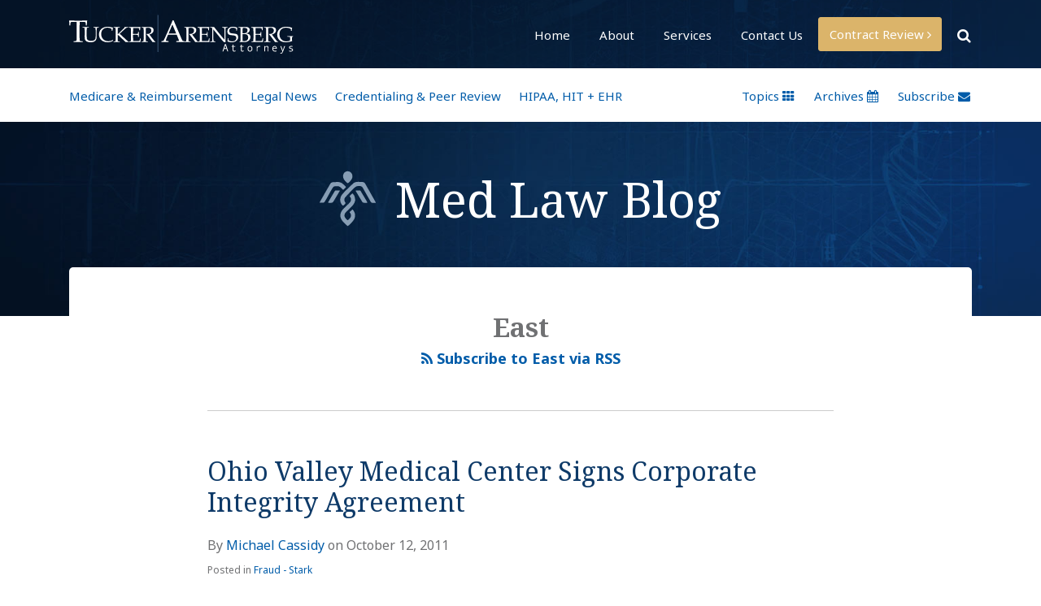

--- FILE ---
content_type: text/html; charset=UTF-8
request_url: https://www.medlawblog.com/tags/east/
body_size: 16282
content:
<!DOCTYPE html>


			<!--[if IE 9]>
				<html class=' lxb_af-template_tags-get_html-ie9' lang="en-US">
			<![endif]-->

			<!--[if !(IE 9)]><!-->
				<html class='' lang="en-US">
			<!--<![endif]-->
		
	<head>
				<meta charset='UTF-8' /><meta name='robots' content='noindex, nofollow' />
	<style>img:is([sizes="auto" i], [sizes^="auto," i]) { contain-intrinsic-size: 3000px 1500px }</style>
	
	<!-- This site is optimized with the Yoast SEO plugin v26.4 - https://yoast.com/wordpress/plugins/seo/ -->
	<title>| Med Law Blog</title>
	<meta property="og:locale" content="en_US" />
	<meta property="og:type" content="article" />
	<meta property="og:title" content="| Med Law Blog" />
	<meta property="og:url" content="https://www.medlawblog.com/tags/east/" />
	<meta property="og:site_name" content="Med Law Blog" />
	<meta property="og:image" content="https://www.medlawblog.com/wp-content/uploads/sites/1027/2025/08/mast-header-v1.png" />
	<meta property="og:image:width" content="1674" />
	<meta property="og:image:height" content="675" />
	<meta property="og:image:type" content="image/png" />
	<meta name="twitter:card" content="summary_large_image" />
	<script type="application/ld+json" class="yoast-schema-graph">{"@context":"https://schema.org","@graph":[{"@type":"CollectionPage","@id":"https://www.medlawblog.com/tags/east/","url":"https://www.medlawblog.com/tags/east/","name":"| Med Law Blog","isPartOf":{"@id":"https://www.medlawblog.com/#website"},"breadcrumb":{"@id":"https://www.medlawblog.com/tags/east/#breadcrumb"},"inLanguage":"en-US"},{"@type":"BreadcrumbList","@id":"https://www.medlawblog.com/tags/east/#breadcrumb","itemListElement":[{"@type":"ListItem","position":1,"name":"Home","item":"https://www.medlawblog.com/"},{"@type":"ListItem","position":2,"name":"East"}]},{"@type":"WebSite","@id":"https://www.medlawblog.com/#website","url":"https://www.medlawblog.com/","name":"Med Law Blog","description":"","potentialAction":[{"@type":"SearchAction","target":{"@type":"EntryPoint","urlTemplate":"https://www.medlawblog.com/?s={search_term_string}"},"query-input":{"@type":"PropertyValueSpecification","valueRequired":true,"valueName":"search_term_string"}}],"inLanguage":"en-US"}]}</script>
	<!-- / Yoast SEO plugin. -->


<link rel='dns-prefetch' href='//www.googletagmanager.com' />
<link rel='dns-prefetch' href='https://www.medlawblog.com' />
<link rel="alternate" type="application/rss+xml" title="Med Law Blog &raquo; Feed" href="https://www.medlawblog.com/feed/" />
<link rel="alternate" type="application/rss+xml" title="Med Law Blog &raquo; Comments Feed" href="https://www.medlawblog.com/comments/feed/" />
<link rel="alternate" type="application/rss+xml" title="Med Law Blog &raquo; East Tag Feed" href="https://www.medlawblog.com/tags/east/feed/" />
<link rel='stylesheet' id='wp-block-library-css' href='https://www.medlawblog.com/wp-includes/css/dist/block-library/style.min.css?ver=6.8.3' type='text/css' media='all' />
<style id='co-authors-plus-coauthors-style-inline-css' type='text/css'>
.wp-block-co-authors-plus-coauthors.is-layout-flow [class*=wp-block-co-authors-plus]{display:inline}

</style>
<style id='co-authors-plus-avatar-style-inline-css' type='text/css'>
.wp-block-co-authors-plus-avatar :where(img){height:auto;max-width:100%;vertical-align:bottom}.wp-block-co-authors-plus-coauthors.is-layout-flow .wp-block-co-authors-plus-avatar :where(img){vertical-align:middle}.wp-block-co-authors-plus-avatar:is(.alignleft,.alignright){display:table}.wp-block-co-authors-plus-avatar.aligncenter{display:table;margin-inline:auto}

</style>
<style id='co-authors-plus-image-style-inline-css' type='text/css'>
.wp-block-co-authors-plus-image{margin-bottom:0}.wp-block-co-authors-plus-image :where(img){height:auto;max-width:100%;vertical-align:bottom}.wp-block-co-authors-plus-coauthors.is-layout-flow .wp-block-co-authors-plus-image :where(img){vertical-align:middle}.wp-block-co-authors-plus-image:is(.alignfull,.alignwide) :where(img){width:100%}.wp-block-co-authors-plus-image:is(.alignleft,.alignright){display:table}.wp-block-co-authors-plus-image.aligncenter{display:table;margin-inline:auto}

</style>
<link rel='stylesheet' id='contact-form-7-css' href='https://www.medlawblog.com/wp-content/plugins/contact-form-7/includes/css/styles.css?ver=6.1.3' type='text/css' media='all' />
<link rel='stylesheet' id='fontawesome-css' href='https://www.medlawblog.com/wp-content/plugins/lxb-font-awesome/css/font-awesome.css?ver=4.7' type='text/css' media='all' />
<link rel='stylesheet' id='lxb_af-enqueue-sass-front-css' href='https://www.medlawblog.com/wp-content/themes/lxb-apple-fritter/css/front.css?ver=11.3.6' type='text/css' media='all' />
<script type="text/javascript" src="https://www.medlawblog.com/wp-includes/js/jquery/jquery.min.js?ver=3.7.1" id="jquery-core-js"></script>
<script type="text/javascript" src="https://www.medlawblog.com/wp-includes/js/jquery/jquery-migrate.min.js?ver=3.4.1" id="jquery-migrate-js"></script>
<script type="text/javascript" src="https://www.medlawblog.com/wp-content/themes/lxb-apple-fritter/js/script.js?ver=11.3.6" id="lxb_af-enqueue-script-js"></script>
<script type="text/javascript" src="https://www.googletagmanager.com/gtag/js?id=G-XEH66E6R7Y" id="gtm_script-js" async="async" data-wp-strategy="async"></script>
<script type="text/javascript" src="https://www.medlawblog.com/wp-content/plugins/lxb-dashboard-analytics/js/config.js?ver=1" id="gtm_config-js" async="async" data-wp-strategy="async"></script>
<link rel="https://api.w.org/" href="https://www.medlawblog.com/wp-json/" /><link rel="alternate" title="JSON" type="application/json" href="https://www.medlawblog.com/wp-json/wp/v2/tags/546" /><script src=https://js.hsforms.net/forms/embed/20747074.js defer></script><style class='lxb_af-inline_css'> body { background-position: top center; }  body { background-repeat: no-repeat; }  body { background-size: initial; }  body { color: rgb(112, 113, 115); }  .lxb_af-slider .glider-prev,.lxb_af-slider .glider-next,.lxb_af-slider .glider-prev:focus,.lxb_af-slider .glider-next:focus,a,html body.lxb_af-is_maple_bar .LXB_Maple_Bar_Templating-get_memberships_abc a,html body.lxb_af-is_maple_bar .LXB_Maple_Bar_Templating-get_sources_abc a,html body.lxb_af-is_maple_bar .LXB_Maple_Bar_Templating-get_membership_author_abc_by_id a,html body.lxb_af-is_maple_bar .LXB_Maple_Bar_Templating-get_source_author_abc_by_id a,.lxb_af .mejs-controls .mejs-time-rail .mejs-time-current { color: rgb(0, 92, 169); }  html body.lxb_af-is_maple_bar .LXB_Maple_Bar_Templating-get_sources_abc a:after,html body.lxb_af-is_maple_bar .LXB_Maple_Bar_Templating-get_memberships_abc a:after,html body.lxb_af-is_maple_bar .LXB_Maple_Bar_Templating-get_membership_author_abc_by_id a:after,html body.lxb_af-is_maple_bar .LXB_Maple_Bar_Templating-get_source_author_abc_by_id a:after,.lxb_af .mejs-controls .mejs-horizontal-volume-slider .mejs-horizontal-volume-current,html body .glider-dot.active { background-color: rgb(0, 92, 169); }  .lxb_af-slider .glider-dot.active { background-color: rgb(0, 92, 169); }  a:focus img { outline-color: rgb(0, 92, 169); }  .lxb_af-globals-fonts-pairing-source_sans_source_serif blockquote { border-color: rgb(0, 92, 169); }  .lxb_af-nav_walker-item-has_hash_link:hover > a,a:hover,a:active,.current-menu-item > a,.lxb_af-slider .glider-prev:hover,.lxb_af-slider .glider-next:hover { color: rgb(14, 58, 104); }  a:focus { outline-color: rgb(14, 58, 104); }  .lxb_af-accent-color,a.lxb_af-accent-color { color: rgb(219, 180, 106); }  .lxb_af-accent-background_color { background-color: rgb(219, 180, 106); }  body { background-color: #ffffff; }  body .lxb_af-template_tags-get_post_nascar a,body .lxb_af-template_tags-get_post_nascar a:hover { color: rainbow; }  body .lxb_dga_user_social a,body .lxb_dga_user_social a:hover,.lxb_af-template_tags-get_author_bio_box .lxb_af-template_tags-get_user_nascar a,.lxb_af-template_tags-get_author_bio_box .lxb_af-template_tags-get_user_nascar a:hover,.author .lxb_af-template_tags-get_user_nascar a,.author .lxb_af-template_tags-get_user_nascar a:hover { color: rainbow; }  a.lxb_af-template_tags-get_pagination-button { color: rgb(255, 255, 255); }  a.lxb_af-template_tags-get_pagination-button { background-color: rgb(219, 180, 106); }  a.lxb_af-template_tags-get_pagination-button:hover { background-color: rgb(8, 35, 62); }  .lxb_mct_subscribe_widget_form [type="submit"] { color: rgb(255, 255, 255); }  .lxb_mct_subscribe_widget_form [type="submit"] { background-color: rgb(219, 180, 106); }  .lxb_mct_subscribe_widget_form [type="submit"]:hover { background-color: rgb(8, 35, 62); }  .wpcf7 [type="submit"] { color: rgb(255, 255, 255); }  .wpcf7 [type="submit"] { background-color: rgb(219, 180, 106); }  .wpcf7 [type="submit"]:hover { background-color: rgb(8, 35, 62); }  .lxb_af-panel-header { color: rgb(255, 255, 255); }  .lxb_af-panel-header,.lxb_af-panel-header .lxb_af-sub_menu.lxb_af-reveal-to_visual { background-color: rgb(6, 23, 42); }  .lxb_af-panel-header { background-image:  url( https://www.medlawblog.com/wp-content/uploads/sites/1027/2025/08/mast-header-v1.jpg ) ; }  .lxb_af-panel-header { background-position: center; }  .lxb_af-panel-header { background-size: cover; }  .lxb_af-panel-header { background-repeat: no-repeat; }  .lxb_af-widgets-top_stripe { position: initial; }  .lxb_af-widgets-top_stripe { color: rgb(255, 255, 255); }  .lxb_af-widgets-top_stripe .lxb_af-slider .glider-prev,.lxb_af-widgets-top_stripe .lxb_af-slider .glider-next,.lxb_af-widgets-top_stripe .lxb_af-slider .glider-prev:focus,.lxb_af-widgets-top_stripe .lxb_af-slider .glider-next:focus,.lxb_af-widgets-top_stripe a { color: rgb(255, 255, 255); }  .lxb_af-widgets-top_stripe .lxb_af-slider .glider-dot.active { background-color: rgb(255, 255, 255); }  .lxb_af-widgets-top_stripe .lxb_af-nav_walker-item-has_hash_link:hover > a,.lxb_af-widgets-top_stripe a:hover,.lxb_af-widgets-top_stripe a:active,.lxb_af-widgets-top_stripe .current-menu-item > a,.lxb_af-widgets-top_stripe .lxb_af-slider .glider-prev:hover,.lxb_af-widgets-top_stripe .lxb_af-slider .glider-next:hover { color: rgb(219, 180, 106); }  .lxb_af-widgets-top_stripe a:focus { outline-color: rgb(219, 180, 106); }  .lxb_af-widgets-top_stripe,.lxb_af-widgets-top_stripe .lxb_af-sub_menu.lxb_af-reveal-to_visual { background-color: rgba(6, 23, 42, 0.453); }  .lxb_af-widgets-top_stripe { border-width: 1px; }  .lxb_af-widgets-top_stripe { border-color: rgba(255, 255, 255, 0.25); }  .lxb_af-widgets-top_stripe a { text-decoration: none; }  .lxb_af-widgets-masthead { min-height: px; }  .lxb_af-widgets-masthead .lxb_af-slider .glider-prev,.lxb_af-widgets-masthead .lxb_af-slider .glider-next,.lxb_af-widgets-masthead .lxb_af-slider .glider-prev:focus,.lxb_af-widgets-masthead .lxb_af-slider .glider-next:focus,.lxb_af-widgets-masthead a { color: rgb(0, 92, 169); }  .lxb_af-widgets-masthead .lxb_af-slider .glider-dot.active { background-color: rgb(0, 92, 169); }  .lxb_af-widgets-masthead .lxb_af-nav_walker-item-has_hash_link:hover > a,.lxb_af-widgets-masthead a:hover,.lxb_af-widgets-masthead a:active,.lxb_af-widgets-masthead .current-menu-item > a,.lxb_af-widgets-masthead .lxb_af-slider .glider-prev:hover,.lxb_af-widgets-masthead .lxb_af-slider .glider-next:hover { color: rgb(3, 12, 21); }  .lxb_af-widgets-masthead a:focus { outline-color: rgb(3, 12, 21); }  .lxb_af-widgets-masthead,.lxb_af-widgets-masthead .lxb_af-sub_menu.lxb_af-reveal-to_visual { background-color: rgb(255, 255, 255); }  .lxb_af-widgets-masthead { border-width: px; } 
									@media ( max-width : 770px ) {
										.lxb_af-widgets-masthead {
											background-image: none;
										}
									}
								 .lxb_af-widgets-masthead a { text-decoration: none; }  .lxb_af-widgets-bottom_stripe { border-width: px; }  .lxb_af-widgets-bottom_stripe a { text-decoration: none; } 
									@media ( max-width : 770px ) {
										.lxb_af-widgets-bottom_stripe {
											background-image: none;
										}
									}
								 .lxb_af-panel-main { margin-top: -60px; }  .lxb_af-panel-main { margin-bottom: 60px; }  .lxb_af-card,.lxb_af-panel-main { background-color: rgb(255, 255, 255); }  .lxb_af-card,.lxb_af-panel-main { border-width: px; }  .lxb_af-widgets-sidebar a { text-decoration: none; }  .lxb_af-widgets-sidebar { border-width: px; }  a.lxb_af-template_tags-get_linked_post_title-link { color: rgb(14, 58, 104); }  a.lxb_af-template_tags-get_linked_post_title-link:hover { color: rgb(219, 180, 106); }  a.lxb_af-template_tags-get_linked_post_title-link:focus { outline-color: rgb(219, 180, 106); }  .lxb_af-template_tags-get_avatar { border-radius: 5%; }  .lxb_af-template_tags-get_author_bio_box .lxb_af-template_tags-get_author-linked_avatar { width: px; }  .lxb_af-template_tags-get_author_bio_boxes { color: rgb(51, 51, 51); }  .lxb_af-template_tags-get_author_bio_boxes { background-color: rgb(231, 235, 240); }  .lxb_af-widgets-main_header a { text-decoration: none; }  .lxb_af-widgets-main_header { border-width: px; } 
											#lxb_af-widgets-home_page_featured { padding : 60px 20px ; }
										
											/* large */
											@media ( min-width : 900px ) {
												#lxb_af-widgets-home_page_featured { padding :  ; }
											}
										
											/* medium */
											@media ( max-width : 900px ) and ( min-width : 770px ) {
												#lxb_af-widgets-home_page_featured { padding :  ; }
											}
										
											/* small */
											@media ( max-width : 770px ) {
												#lxb_af-widgets-home_page_featured { padding : 20px ; }
											}
										 .lxb_af-widgets-home_page_featured { color: rgb(51, 51, 51); }  .lxb_af-widgets-home_page_featured a { text-decoration: none; }  .lxb_af-widgets-home_page_featured { background-color: rgb(231, 235, 240); }  .lxb_af-widgets-home_page_featured { border-width: px; } 
											html body .lxb_af-page .lxb_af-loop .lxb_af-widgets.lxb_af-widgets-interstitial { padding : 40px 20px ; }
										
											/* large */
											@media ( min-width : 900px ) {
												html body .lxb_af-page .lxb_af-loop .lxb_af-widgets.lxb_af-widgets-interstitial { padding :  ; }
											}
										
											/* medium */
											@media ( max-width : 900px ) and ( min-width : 770px ) {
												html body .lxb_af-page .lxb_af-loop .lxb_af-widgets.lxb_af-widgets-interstitial { padding :  ; }
											}
										
											/* small */
											@media ( max-width : 770px ) {
												html body .lxb_af-page .lxb_af-loop .lxb_af-widgets.lxb_af-widgets-interstitial { padding : 30px 20px ; }
											}
										 .lxb_af-interstitial-widget_title { color: rgb(255, 255, 255); }  .lxb_af-widgets-interstitial { color: rgb(255, 255, 255); }  .lxb_af-widgets-interstitial a { text-decoration: none; }  .lxb_af-box-full.lxb_af-widgets-interstitial,.lxb_af-box-constrained.lxb_af-widgets-interstitial .lxb_af-interstitial-inner_wrapper { background-color: rgb(11, 46, 83); }  .lxb_af-box-full.lxb_af-widgets-interstitial,.lxb_af-box-constrained.lxb_af-widgets-interstitial .lxb_af-interstitial-inner_wrapper { border-width: px; }  .lxb_af-widgets-main_footer { color: rgb(51, 51, 51); }  .lxb_af-widgets-main_footer a { text-decoration: none; }  .lxb_af-widgets-main_footer { background-color: rgba(219, 180, 106, 0.233); }  .lxb_af-widgets-main_footer { border-width: px; }  .lxb_af-panel-footer { color: rgb(255, 255, 255); }  .lxb_af-panel-footer .lxb_af-slider .glider-prev,.lxb_af-panel-footer .lxb_af-slider .glider-next,.lxb_af-panel-footer .lxb_af-slider .glider-prev:focus,.lxb_af-panel-footer .lxb_af-slider .glider-next:focus,.lxb_af-panel-footer a { color: rgb(219, 180, 106); }  .lxb_af-panel-footer .lxb_af-slider .glider-dot.active { background-color: rgb(219, 180, 106); }  .lxb_af-panel-footer a:hover,.lxb_af-panel-footer a:active,.lxb_af-panel-footer .current-menu-item > a,.lxb_af-panel-footer .lxb_af-slider .glider-prev:hover,.lxb_af-panel-footer .lxb_af-slider .glider-next:hover { color: rgb(0, 92, 169); }  .lxb_af-panel-footer a:focus { outline-color: rgb(0, 92, 169); }  .lxb_af-panel-footer { background-color: rgb(3, 12, 21); }  .lxb_af-trailer { border-width: px; }  .lxb_af-widgets-trailer_top a { text-decoration: none; }  .lxb_af-widgets-trailer_top { border-width: px; }  .lxb_af-widgets-trailer_contact a { text-decoration: none; }  .lxb_af-widgets-trailer_extras a { text-decoration: none; }  .lxb_af-widgets-colophon a { text-decoration: none; }  .lxb_af-widgets-colophon { border-right: none !important; }  .lxb_af-widgets-colophon { border-bottom: none !important; }  .lxb_af-widgets-colophon { border-left: none !important; }  .lxb_af-widgets-colophon { border-style: solid; }  .lxb_af-widgets-colophon { border-width: 1px; }  .lxb_af-widgets-colophon { border-color: rgb(14, 58, 104); }  body .lxb_af-post_content p.is-style-callout { background-color: #f2f2f2; }  body .lxb_af-post_content p.is-style-callout { color: #000; }  body .lxb_af-post_content ol.is-style-callout,body .lxb_af-post_content ul.is-style-callout { background-color: #f2f2f2; }  body .lxb_af-post_content ol.is-style-callout,body .lxb_af-post_content ul.is-style-callout { color: #000; }  .wp-block-button.is-style-warning .wp-block-button__link { background-color: #cc0000; }  .lxb_af-post_content button.is-style-warning .wp-block-button__link { color: #FFF; } </style>
			<!-- Added by lxb_af-typekit-style -->	
			<style>.lxb_af-header_text,.lxb_af-template_tags-get_author-linked_display_name,h1,h2,h3,h4,h5,h6,dt,nav,.lxb_af-button,button,input[type='submit'] { font-family: 'Noto Serif', Georgia, Times New Roman }.lxb_af-body_text,.lxb_af-nav_walker-item-link,.lxb_dga_users_list h3,#mc_submit-sidebar-subscribe,.lxb_af-template_tags-get_pagination-button,.lxb_af-button,input[type="submit"], .lxb_af-accent-body_text, nav.lxb_af-template_tags-get_breadcrumbs, body { font-family: 'Noto Sans', Verdana, Arial }</style>
		
				
			<link rel='preconnect' href='https://fonts.gstatic.com' crossorigin />
			<link rel='preload' as='style' href='https://fonts.googleapis.com/css?family=Noto+Serif%3A400%2C400i%2C700%2C700i%7CNoto+Sans%3A400%2C400i%2C700%2C700i&display=swap' />
		
				<link data-lxb_af_media_switch='all' rel='stylesheet' href='https://fonts.googleapis.com/css?family=Noto+Serif%3A400%2C400i%2C700%2C700i%7CNoto+Sans%3A400%2C400i%2C700%2C700i&display=swap' media='print'>
			
			<style>
				.mc_website, body .main .mc_website {
					border: 0 !important;
					clip: rect( 1px, 1px, 1px, 1px );
					height: 0 !important;
					overflow: hidden !important;
					padding: 0 !important;
					position: absolute !important;
					width: 0 !important;
				}
				
				.screen-reader-text {
					clip: rect( 1px, 1px, 1px, 1px );
					height: 1px;
					overflow: hidden;
					position: absolute !important;
					width: 1px;
				}
			</style>
		<link rel="icon" href="https://www.medlawblog.com/wp-content/uploads/sites/1027/2025/08/cropped-favicon-32x32.png" sizes="32x32" />
<link rel="icon" href="https://www.medlawblog.com/wp-content/uploads/sites/1027/2025/08/cropped-favicon-192x192.png" sizes="192x192" />
<link rel="apple-touch-icon" href="https://www.medlawblog.com/wp-content/uploads/sites/1027/2025/08/cropped-favicon-180x180.png" />
<meta name="msapplication-TileImage" content="https://www.medlawblog.com/wp-content/uploads/sites/1027/2025/08/cropped-favicon-270x270.png" />
<meta name="viewport" content="width=device-width, initial-scale=1" /><link rel="profile" href="//gmpg.org/xfn/11">		<style type="text/css" id="wp-custom-css">
			

#lxb_af-widgets-home_page_featured {
border-radius:5px;
}

.lxb_af-widgets[class*=-box-constrained], .lxb_af-grid-display-table .lxb_af-inner_wrapper, .lxb_af-panel[class*=-box-constrained], .lxb_af-panel>[class*=-box-constrained] {
    max-width: 1110px;
    border-radius: 5px 5px 0px 0px;
}
#lxb_af-widget_area_title-3 img {
	width: 33px;
	padding-top:2px;
}
#lxb_af-widgets-interstitial {
		border-radius:5px;
	background: linear-gradient(124deg, rgba(6, 23, 42, 1) 0%, rgba(14, 58, 104, 1) 30%);
}

@media (min-width: 770px) { #lxb_af-widgets-main_footer {
	border-radius:5px;
	padding:60px;
	}
}
@media (max-width: 770px) { #lxb_af-widgets-main_footer {
	border-radius:5px;
	padding:30px 20px;
	margin: 0 auto 10px;
	max-width:97%;
	}
}
.dga_link_to_website {
	font-size:22px !important;
	padding-bottom:5px;
	font-weight:700;
}
@media (max-width:770px){
	.dga_link_to_website {
	font-size:18px !important;
	padding-bottom:5px;
	font-weight:700;
}
}
@media (min-width:770px){
#lxb_dga_featured_authors_widget-3 {
		border-right:1px solid #eddab5;
		padding-right:40px;
	}
}
@media (min-width:770px) { td.user_id_14018 img.photo {
  border-radius: 5%;
  object-fit: cover;
  width: 130px;
  height: 130px;
	margin-right:10px;
	}}
@media (max-width:770px) { td.user_id_14018 img.photo {
  border-radius: 5%;
  object-fit: cover;
  width: 110px;
  height: 110px;
	margin-right:0px;
	}}

.lxb_af-template_tags-get_post_title, .lxb_af-post_content {
	color:#06172a;
}
@media (min-width: 770px) {.lxb_af-globals-fonts-pairing-noto .lxb_af-post_content {
    font-size: 18px;
    font-weight: 400;
    line-height: 30px;
	}}
@media (max-width: 770px) {
    .lxb_af-template_tags-get_linked_post_title, .lxb_af-template_tags-get_post_title {
        margin-bottom: 20px;
        font-size: 24px !important;
    }
}

.lxb_accordion_links_icon_widget-links .icon-twitter-sign::before {
  color: white;
}		</style>
		<script id='LXB_DBA_Localize' type='application/json'>{"subsite_measurement_id":"G-XEH66E6R7Y","network_measurement_id":"","needs_consent":false}</script>			<style>
				.lxb_accordion_links_icon_widget-links-rainbow [class*='twitter']   { color: #1E3050; }
				.lxb_accordion_links_icon_widget-links-rainbow [class*='facebook']  { color: #3b5998; }
				.lxb_accordion_links_icon_widget-links-rainbow [class*='google']    { color: #dd4b39; }
				.lxb_accordion_links_icon_widget-links-rainbow [class*='linkedin']  { color: #007bb6; }
				.lxb_accordion_links_icon_widget-links-rainbow [class*='flickr']    { color: #ff0084; }
				.lxb_accordion_links_icon_widget-links-rainbow [class*='instagram'] { color: #3f729b; }
				.lxb_accordion_links_icon_widget-links-rainbow [class*='pinterest'] { color: #c92228; }
				.lxb_accordion_links_icon_widget-links-rainbow [class*='youtube']   { color: #bb0000; }

				.lxb_accordion_links_icon_widget-links-black .lxb_accordion_links_icon_widget-link > * { color: black; }
				.lxb_accordion_links_icon_widget-links-white .lxb_accordion_links_icon_widget-link > * { color: white; }

				.lxb_accordion_links_icon_widget-sr_only {
					position: absolute;
					width: 1px;
					height: 1px;
					padding: 0;
					margin: -1px;
					overflow: hidden;
					clip: rect(0,0,0,0);
					border: 0;
				}

			</style>
		<style type='text/css' > 
			.lxb_af-lexblog_credit-widget-link,
			.lxb_af-lexblog_credit-widget-link:hover {
				color: rgb(255, 255, 255) !important;
			} </style><style type='text/css' > #lxb_af-marquee-3 h1.lxb_af-marquee-widget-title { font-size: 60px;}
				@media ( max-width : 580px ) {
						#lxb_af-marquee-3 h1.lxb_af-marquee-widget-title {
							font-size: 48px;
						}
					}
			
				@media ( max-width : 400px ) {
						#lxb_af-marquee-3 h1.lxb_af-marquee-widget-title {
							font-size: 38.4px;
						}
					}
			#lxb_af-marquee-3 p.lxb_af-marquee-widget-tagline { font-size: 18px;}
				@media ( max-width : 580px ) {
						#lxb_af-marquee-3 p.lxb_af-marquee-widget-tagline {
							font-size: 16px;
						}
					}
			
				@media ( max-width : 400px ) {
						#lxb_af-marquee-3 p.lxb_af-marquee-widget-tagline {
							font-size: 16px;
						}
					}
			 </style><style type='text/css' > 
					@media( min-width : 770px ) {
						#lxb_af-nav-3 .lxb_af-nav_walker-item-link { font-size: 15px; }
					}
				
					@media( min-width : 770px ) {
						#lxb_af-nav-3 nav > .lxb_af-nav_walker-item:not( :first-child ) { margin-left: 18px; }
						#lxb_af-nav-3 nav > .lxb_af-nav_walker-item:not( :last-child ) { margin-right: 18px; }						
					}
				
					@media( min-width : 770px ) {
						#lxb_af-nav-7 .lxb_af-nav_walker-item-link { font-size: 15px; }
					}
				
					@media( min-width : 770px ) {
						#lxb_af-nav-7 nav > .lxb_af-nav_walker-item:not( :first-child ) { margin-left: 11px; }
						#lxb_af-nav-7 nav > .lxb_af-nav_walker-item:not( :last-child ) { margin-right: 11px; }						
					}
				
					@media( min-width : 770px ) {
						#lxb_af-nav-8 .lxb_af-nav_walker-item-link { font-size: 15px; }
					}
				
					@media( min-width : 770px ) {
						#lxb_af-nav-8 nav > .lxb_af-nav_walker-item:not( :first-child ) { margin-left: 11px; }
						#lxb_af-nav-8 nav > .lxb_af-nav_walker-item:not( :last-child ) { margin-right: 11px; }						
					}
				 </style><style type='text/css' > #lxb_af-call_to_action-3.lxb_af-call_to_action a.lxb_af-button { font-size: 17px;}#lxb_af-call_to_action-3.lxb_af-call_to_action a.lxb_af-button { 
						border-radius: ;
						text-align: center;
					}#lxb_af-call_to_action-3.lxb_af-call_to_action a.lxb_af-button { 
						text-transform: inherit;
					}#lxb_af-call_to_action-3.lxb_af-call_to_action a.lxb_af-button { 
						color: rgb(255, 255, 255);
					}#lxb_af-call_to_action-3.lxb_af-call_to_action a.lxb_af-button { 
						background-color: rgb(219, 180, 106);
					}#lxb_af-call_to_action-3.lxb_af-call_to_action a.lxb_af-button:hover { 
						background-color: rgba(11, 46, 83, 0);
					}#lxb_af-call_to_action-3.lxb_af-call_to_action a.lxb_af-button { 
						border-width: 1px;
						border-style: solid;
					}#lxb_af-call_to_action-3.lxb_af-call_to_action a.lxb_af-button { 
						border-color: rgb(219, 180, 106);
					}#lxb_af-call_to_action-3.lxb_af-call_to_action a.lxb_af-button:hover { 
						color: rgb(255, 255, 255);
					}#lxb_af-call_to_action-3.lxb_af-call_to_action a.lxb_af-button { 
						font-weight: normal;
					}#lxb_af-call_to_action-3.lxb_af-call_to_action a.lxb_af-button { 
						letter-spacing: 0px;
					}#lxb_af-call_to_action-5.lxb_af-call_to_action a.lxb_af-button { font-size: 15px;}#lxb_af-call_to_action-5.lxb_af-call_to_action a.lxb_af-button { 
						border-radius: ;
						text-align: center;
					}#lxb_af-call_to_action-5.lxb_af-call_to_action a.lxb_af-button { 
						text-transform: inherit;
					}#lxb_af-call_to_action-5.lxb_af-call_to_action a.lxb_af-button { 
						color: rgb(255, 255, 255);
					}#lxb_af-call_to_action-5.lxb_af-call_to_action a.lxb_af-button { 
						background-color: rgb(219, 180, 106);
					}#lxb_af-call_to_action-5.lxb_af-call_to_action a.lxb_af-button:hover { 
						background-color: rgba(14, 58, 104, 0);
					}#lxb_af-call_to_action-5.lxb_af-call_to_action a.lxb_af-button { 
						border-width: 1px;
						border-style: solid;
					}#lxb_af-call_to_action-5.lxb_af-call_to_action a.lxb_af-button { 
						border-color: rgb(219, 180, 106);
					}#lxb_af-call_to_action-5.lxb_af-call_to_action a.lxb_af-button:hover { 
						color: rgb(255, 255, 255);
					}#lxb_af-call_to_action-5.lxb_af-call_to_action a.lxb_af-button { 
						font-weight: normal;
					}#lxb_af-call_to_action-5.lxb_af-call_to_action a.lxb_af-button { 
						letter-spacing: 0px;
					} </style><script id='LXB_AF_Breakpoints' type='application/json'>{"full_bleed":1710,"max":1100,"large":900,"medium":770,"small":580,"xsmall":400,"min":320}</script><style type='text/css' > 
									/* global, with legacy media query */
									@media ( min-width : 770px ) {
										#archives-5 {  padding : 0px ;  }
									}
								
									/* global, with legacy media query */
									@media ( min-width : 770px ) {
										#text-3 {  padding : 30px 20px 0px ;  }
									}
								
									/* global, with legacy media query */
									@media ( min-width : 770px ) {
										#categories-5 {  padding : 30px 0px ;  }
									}
								
								/* small */
								@media ( max-width : 770px ) {
									#lxb_af-firm_credit-7 {  padding : 5px 30px 5px 0px ;  }
								}
							
									/* global, with legacy media query */
									@media ( min-width : 770px ) {
										#lxb_af-firm_credit-9 {  padding : 30px 0px 15px ;  }
									}
								
									/* global, with legacy media query */
									@media ( min-width : 770px ) {
										#lxb_af-marquee-3 {  padding : 30px 0px 80px 0px ;  }
									}
								
								/* global */
								#lxb_af-featured_posts-3 .lxb_af-widget_title {  font-size : 14px ;  }
							
									/* global, with legacy media query */
									@media ( min-width : 770px ) {
										#lxb_af-featured_posts-3 {  padding : 0px 0px 40px 0px ;  }
									}
								
									/* global, with legacy media query */
									@media ( min-width : 770px ) {
										#lxb_af-call_to_action-3 {  padding : 0px ;  }
									}
								
									/* global, with legacy media query */
									@media ( min-width : 770px ) {
										#lxb_af-call_to_action-5 {  padding : 0px 10px 0px 10px ;  }
									}
								
									/* global, with legacy media query */
									@media ( min-width : 770px ) {
										#lxb_af-responsive_image-3 {  padding : 20px 0px 0px ;  }
									}
								
								/* global */
								#lxb_af-widget_area_title-3 .lxb_af-widget_area_title-widget-title-group {  font-size : 30px ;  }
							
								/* small */
								@media ( max-width : 770px ) {
									#lxb_af-widget_area_title-3 .lxb_af-widget_area_title-widget-title-group {  font-size : 26px ;  }
								}
							
									/* global, with legacy media query */
									@media ( min-width : 770px ) {
										#lxb_af-widget_area_title-3 {  padding : 7px 0px 0px ;  }
									}
								 </style>	</head>
	
		<body class="archive tag tag-east tag-546 wp-embed-responsive wp-theme-lxb-apple-fritter lxb_af-is_front_end lxb_af-content-width-740 lxb_af-is_pluralar lxb_af-is_first_page lxb_af-is_paginationed_page lxb_af-user_is_not_priveleged lxb_af-is_not_cards lxb_af-is_not_magazine lxb_af-is_single_column lxb_af-globals-design-post_share_icon_color_scheme-rainbow lxb_af-globals-design-author_follow_icon_color_scheme-rainbow lxb_af-globals-fonts-pairing-noto lxb_af-header-top_stripe-vertical_whitespace-500 lxb_af-header-top_stripe-position-initial lxb_af-header-masthead-widget_layout-grid lxb_af-header-masthead-hide_from_media-narrow lxb_af-header-bottom_stripe-widget_layout-default lxb_af-main-layout_design-margin_top--60px lxb_af-main-layout_design-margin_bottom-60px lxb_af-main-layout_design-byline_last_sep- lxb_af-main-layout_design-archive_header-loop lxb_af-main-content-breadcrumbs-hide_breadcrumbs lxb_af-main-content-post_byline_href-author_archive lxb_af-main-content-categories-post_header lxb_af-main-content-nascar-in_post_footerindex_after_post lxb_af-main-content-nascar_which_links-emailtwitterfacebooklinkedinprint lxb_af-main-content-post_author_bio_box-1 lxb_af-main-content-related_posts-1 lxb_af-main-content-related_posts_section_title-RelatedPosts lxb_af-main-home_page_featured-box-full lxb_af-main-home_page_featured-padding-60px20px20px lxb_af-main-interstitial-padding-40px20px30px20px lxb_af-main-interstitial-which_templates-indexsingle-post lxb_af-main-interstitial-after_which_paragraph-after lxb_af-main-main_footer-widget_layout-default lxb_af-footer-trailer_contact-align-left lxb_af-footer-trailer_contact-width-311 lxb_af-footer-trailer_extras-align-right lxb_af-footer-trailer_extras-width-811 lxb_af-blocks-core_paragraph-callout_bg-f2f2f2 lxb_af-blocks-core_paragraph-callout_text-000 lxb_af-blocks-core_list-callout_bg-f2f2f2 lxb_af-blocks-core_list-callout_text-000 lxb_af-blocks-core_button-warning_button_bg-cc0000 lxb_af-blocks-core_button-warning_button_text-FFF lxb_af-lxb_ogre-design-byline-hide_byline  has_support_pin " >

		<!-- before wp_body_open -->
				<!-- after wp_body_open -->

				<a class='screen-reader-text lxb_af-template_tags-get_skip_link' href='#lxb_af-loop'>Skip to content</a>
				<div class='lxb_af-page' >

						<header role='banner' class='lxb_af lxb_af-background_color-rgb6-23-42 lxb_af-background_image-3550 lxb_af-background_position-center lxb_af-background_repeat-no-repeat lxb_af-background_size-cover lxb_af-box-full lxb_af-color-rgb255-255 lxb_af-panel lxb_af-panel-header lxb_af-grid-parade'>
				
			<div  id='lxb_af-widgets-top_stripe' class='lxb_af lxb_af-box-full lxb_af-drop_shadow- lxb_af-position-initial lxb_af-text_decoration-none lxb_af-vertical_whitespace-500 lxb_af-widgets lxb_af-widgets-top_stripe lxb_af-grid-parade lxb_af-grid-display-table     lxb_af-hamburger_grandparent lxb_af-hamburger_grandparent-is_closed lxb_af-has_bg  '>
				<div class='lxb_af-top_stripe-inner_wrapper lxb_af-inner_wrapper lxb_af-grid-clear lxb_af-hamburger_parent lxb_af-hamburger_parent-is_closed'>
					<section id="lxb_af-hamburger-3" class="lxb_af-widget lxb_af-hamburger lxb_af-grid-display-table_cell lxb_af-widgets-top_stripe-widget lxb_af-hamburger-position-right lxb_af-hide_edit_shortcut" ><h3 class='lxb_af-hamburger-widget-toggle-title lxb_af-hamburger-widget-toggle-position-right'><a aria-label='Menu' aria-expanded='false' class='lxb_af-hamburger-widget-toggle lxb_af-toggle lxb_af-hide-gt-medium lxb_af-toggle-is_closed' href='#'><span class='lxb_af-hamburger-widget-toggle_icon icon-reorder lxb_af-hamburger-widget-toggle_icon-size_500'></span> <span class='lxb_af-hamburger-widget-toggle_label lxb_af-hamburger-widget-toggle_label-icon-reorder screen-reader-text' style='font-size: 11px' >Menu</span></a></h3></section><section id="lxb_af-firm_credit-7" class="lxb_af-widget lxb_af-firm_credit lxb_af-grid-display-table_cell lxb_af-widgets-top_stripe-widget lxb_af-is_not_hamburger lxb_af-has_hamburger_sibling lxb_af-is_stuck_to_hamburger lxb_af-hamburger-position-right lxb_af-text_align-left lxb_af-grid-width-3_of_11" ><div class='lxb_af-firm_credit-widget-logo-wrap'><a class='lxb_af-client-get_linked_logo lxb_af-client-get_linked_logo-firm_credit-widget lxb_af-client-get_linked_logo-firm_credit-widget-style-left'   href='http://www.tuckerlaw.com/'><img  loading='lazy' decoding='async'  width='413' height='72' class='lxb_af-client-get_logo' src='https://www.medlawblog.com/wp-content/uploads/sites/1027/2025/08/TuckerArensberg_white.svg' alt='Tucker Arensberg, P.C. logo' srcset='' sizes='( max-width: 770px ) calc( 100vw - 30px ), 413px'></a></div></section><section id="lxb_af-nav-3" class="lxb_af-widget lxb_af-nav lxb_af-grid-display-table_cell lxb_af-widgets-top_stripe-widget lxb_af-is_not_hamburger lxb_af-has_hamburger_sibling lxb_af-hide-lt-medium lxb_af-is_not_stuck_to_hamburger lxb_af-is_neither_hamburger_nor_stuck_to_hamburger lxb_af-text_align-right lxb_af-grid-width-4_of_7" ><nav aria-label="global-navigation" class="lxb_af-nav-widget lxb_af-nav-widget-global-navigation" style="  text-transform: capitalize;  "><span class=' menu-item menu-item-type-custom menu-item-object-custom lxb_af-nav_walker-item '><a  href='/'  class='lxb_af-nav_walker-item-link lxb_af-nav_walker-item-text_link  '>Home</a></span><span class=' menu-item menu-item-type-post_type menu-item-object-page lxb_af-nav_walker-item '><a  href='https://www.medlawblog.com/about/'  class='lxb_af-nav_walker-item-link lxb_af-nav_walker-item-text_link  '>About</a></span><span class=' menu-item menu-item-type-post_type menu-item-object-page lxb_af-nav_walker-item '><a  href='https://www.medlawblog.com/services/'  class='lxb_af-nav_walker-item-link lxb_af-nav_walker-item-text_link  '>Services</a></span><span class=' menu-item menu-item-type-post_type menu-item-object-page lxb_af-nav_walker-item '><a  href='https://www.medlawblog.com/contact/'  class='lxb_af-nav_walker-item-link lxb_af-nav_walker-item-text_link  '>Contact Us</a></span></nav></section><section id="lxb_af-call_to_action-5" class="lxb_af-widget lxb_af-call_to_action lxb_af-grid-display-table_cell lxb_af-widgets-top_stripe-widget lxb_af-is_not_hamburger lxb_af-has_hamburger_sibling lxb_af-hide-lt-medium lxb_af-is_not_stuck_to_hamburger lxb_af-is_neither_hamburger_nor_stuck_to_hamburger lxb_af-padding-0px 10px 0px 10px lxb_af-grid-width-1_of_5" ><a target='_self' class='lxb_af-button  lxb_af-button-padding-100' href='/contract-review/'><span class='lxb_af-call_to_action-widget-link_text'>Contract Review</span> <span class='icon-angle-right'></span></a></section><section id="lxb_af-skinny_search-3" class="lxb_af-widget lxb_af-skinny_search lxb_af-grid-display-table_cell lxb_af-widgets-top_stripe-widget lxb_af-is_not_hamburger lxb_af-has_hamburger_sibling lxb_af-hide-lt-medium lxb_af-is_not_stuck_to_hamburger lxb_af-is_neither_hamburger_nor_stuck_to_hamburger lxb_af-hide_edit_shortcut" >

            	<span class='lxb_af-skinny_search-controller-wrap'><a href='#' class='lxb_af-skinny_search-controller'><span class='icon-search'></span> <span class='lxb_af-hide-gt-medium'>Search</span></a></span>
           		<form method='get' class='lxb_af-skinny_search overlay' data-controller='lxb_af-skinny_search-controller' data-closer='lxb_af-skinny_search-closer' action='https://www.medlawblog.com' role='search'>
                	<a href='#' class='lxb_af-skinny_search-closer'><span class='icon-close'></span> <span class='screen-reader-text'>Close</span></a>
                	<div class='lxb_af-skinny_search-inner inner'>
                		<div class='lxb_af-skinny_search-fieldset'>
                			<span class='icon-search'></span>
                    		
				<label class='screen-reader-text' for='lxb_af-s-125927'>Enter Search Terms</label>
				
			<!--[if IE 9]>
				<input class='lxb_af-template_tags-get_search_form-search' type='search' id='lxb_af-s-125927' value='Enter Search Terms' name='s'>
			<![endif]-->
		
				
			<!--[if !(IE 9)]><!-->
				<input class='lxb_af-template_tags-get_search_form-search' type='search' placeholder='Enter Search Terms' id='lxb_af-s-125927'  name='s'>
			<!--<![endif]-->
		
		
                    	</div>
                    	<div class='lxb_af-skinny_search-fieldset'>
                    		<button class='lxb_af-template_tags-get_search_form-submit lxb_af-button' value='Search'>Search </button>
                    	</div>
               	 	</div>
           	 	</form>
        	</section>
				</div>
			</div>
						
			<div  id='lxb_af-widgets-masthead' class='lxb_af lxb_af-box-full lxb_af-hide_from_media-narrow lxb_af-min_height- lxb_af-position- lxb_af-text_decoration-none lxb_af-widget_layout-grid lxb_af-widgets lxb_af-widgets-masthead lxb_af-grid-parade lxb_af-grid-display-table  lxb_af-hide-lt-medium   lxb_af-not_hamburger_grandparent lxb_af-has_bg  '>
				<div class='lxb_af-masthead-inner_wrapper lxb_af-inner_wrapper lxb_af-grid-clear '>
					<section id="lxb_af-nav-7" class="lxb_af-widget lxb_af-nav lxb_af-grid-display-table_cell lxb_af-widgets-masthead-widget lxb_af-is_not_hamburger lxb_af-has_no_hamburger_sibling lxb_af-text_align-left lxb_af-grid-width-7_of_10" ><nav aria-label="topic-navigation" class="lxb_af-nav-widget lxb_af-nav-widget-topic-navigation" style="  text-transform: initial;  "><span class=' menu-item menu-item-type-taxonomy menu-item-object-category lxb_af-nav_walker-item '><a  href='https://www.medlawblog.com/articles/medicare-reimbursement/'  class='lxb_af-nav_walker-item-link lxb_af-nav_walker-item-text_link  '>Medicare &amp; Reimbursement</a></span><span class=' menu-item menu-item-type-taxonomy menu-item-object-category lxb_af-nav_walker-item '><a  href='https://www.medlawblog.com/articles/legal-news/'  class='lxb_af-nav_walker-item-link lxb_af-nav_walker-item-text_link  '>Legal News</a></span><span class=' menu-item menu-item-type-taxonomy menu-item-object-category lxb_af-nav_walker-item '><a  href='https://www.medlawblog.com/articles/credentialing-and-peer-review/'  class='lxb_af-nav_walker-item-link lxb_af-nav_walker-item-text_link  '>Credentialing &amp; Peer Review</a></span><span class=' menu-item menu-item-type-taxonomy menu-item-object-category lxb_af-nav_walker-item '><a  href='https://www.medlawblog.com/articles/hipaa-hit-and-electronic-health-records/'  class='lxb_af-nav_walker-item-link lxb_af-nav_walker-item-text_link  '>HIPAA, HIT + EHR</a></span></nav></section><section id="lxb_af-nav-8" class="lxb_af-widget lxb_af-nav lxb_af-grid-display-table_cell lxb_af-widgets-masthead-widget lxb_af-is_not_hamburger lxb_af-has_no_hamburger_sibling lxb_af-text_align-right" ><nav aria-label="archives" class="lxb_af-nav-widget lxb_af-nav-widget-archives" style="  text-transform: capitalize;  "><span class=' menu-item menu-item-type-post_type menu-item-object-page lxb_af-nav_walker-item '><a  href='https://www.medlawblog.com/topics/'  class='lxb_af-nav_walker-item-link lxb_af-nav_walker-item-text_link  '>Topics <i class="icon-th"></i></a></span><span class=' menu-item menu-item-type-post_type menu-item-object-page lxb_af-nav_walker-item '><a  href='https://www.medlawblog.com/archives/'  class='lxb_af-nav_walker-item-link lxb_af-nav_walker-item-text_link  '>Archives <i class="icon-calendar"></i></a></span><span class=' menu-item menu-item-type-post_type menu-item-object-page lxb_af-nav_walker-item '><a  href='https://www.medlawblog.com/subscribe/'  class='lxb_af-nav_walker-item-link lxb_af-nav_walker-item-text_link  '>Subscribe <i class="icon-envelope"></i></a></span></nav></section>
				</div>
			</div>
						
			<div  id='lxb_af-widgets-bottom_stripe' class='lxb_af lxb_af-box-full lxb_af-drop_shadow- lxb_af-hide_from_media- lxb_af-position- lxb_af-text_decoration-none lxb_af-widget_layout-default lxb_af-widgets lxb_af-widgets-bottom_stripe lxb_af-grid-parade lxb_af-grid-display-normal     lxb_af-not_hamburger_grandparent lxb_af-has_no_bg  '>
				<div class='lxb_af-bottom_stripe-inner_wrapper lxb_af-inner_wrapper lxb_af-grid-clear '>
					<section id="lxb_af-marquee-3" class="lxb_af-widget lxb_af-marquee lxb_af-widgets-bottom_stripe-widget lxb_af-is_not_hamburger lxb_af-has_no_hamburger_sibling lxb_af-grid-align-center lxb_af-text_align-center lxb_af-padding-30px 0px 80px 0px lxb_af-grid-width-1_of_1" ><a class='lxb_af-blog-get_linked_logo lxb_af-blog-get_linked_logo-marquee-widget lxb_af-blog-get_linked_logo-marquee-widget-size- lxb_af-blog-get_linked_logo-marquee-widget-style-left lxb_af-blog-get_linked_logo-vertical_align_middle'  href='https://www.medlawblog.com' ><img  loading='lazy' decoding='async'  width='69' height='69' class='lxb_af-blog-get_logo lxb_af-blog-get_logo-get_linked_logo lxb_af-blog-get_logo-get_linked_logo-marquee-widget lxb_af-blog-get_logo-get_linked_logo-marquee-widget-size- lxb_af-blog-get_logo-get_linked_logo-marquee-widget-style-left lxb_af-blog-get_logo-get_linked_logo-vertical_align_middle' src='https://www.medlawblog.com/wp-content/uploads/sites/1027/2025/08/ta-med-icon-v1.svg' alt='Med Law Blog logo' srcset='https://www.medlawblog.com/wp-content/uploads/sites/1027//2025/08/ta-med-icon-v1.svg 240w, https://www.medlawblog.com/wp-content/uploads/sites/1027//2025/08/ta-med-icon-v1.svg 300w, https://www.medlawblog.com/wp-content/uploads/sites/1027//2025/08/ta-med-icon-v1.svg 640w, https://www.medlawblog.com/wp-content/uploads/sites/1027//2025/08/ta-med-icon-v1.svg 512w' sizes='( max-width: 770px ) calc( 100vw - 30px ), 69px'></a>
						<div style=' max-width : calc( ( 100% - 69px ) - 2em ) ; ' class='lxb_af-marquee-widget-title_tagline_wrap lxb_af-marquee-widget-title_tagline_wrap-right  vertical_align_middle'>
							
			<h1 style='' class='lxb_af-marquee-widget-title lxb_af-marquee-widget-title-has_logo-left  accent_parent- lxb_af-accent_parent- lxb_af-accent_parent- lxb_af-accent_parent- lxb_af-accent_parent- lxb_af-header-light lxb_af-header-light'>
				<a style=' color:rgb(255, 255, 255); ' class='lxb_af-marquee-widget-title-link' href='https://www.medlawblog.com'>Med Law Blog</a>
			</h1>
		
							
						</div>
					</section>
				</div>
			</div>
					</header>

						<main role="main" class="lxb_af lxb_af-archive_header-loop lxb_af-background_color-rgb255-255 lxb_af-box-constrained lxb_af-byline_last_sep- lxb_af-margin_bottom-60px lxb_af-margin_top--60px lxb_af-panel lxb_af-panel-main">

								
								
								<div class="lxb_af-grid-parade lxb_af-parade-loop-sidebar lxb_af" >
					
										<div id= 'lxb_af-loop' class= 'lxb_af-loop ' >

																		
															

				<section class='lxb_af-template_tags-get_archive_intro lxb_af-template_tags-get_archive_intro-term lxb_af-grid-box-constrained'>
					<header class='lxb_af-template_tags-get_archive_intro-header lxb_af-template_tags-get_archive_intro-term-header'>
						
						<div class='lxb_af-template_tags-get_archive_intro-hgroup lxb_af-template_tags-get_archive_intro-term-hgroup'>
							<h1 class='lxb_af-template_tags-get_archive_intro-title lxb_af-template_tags-get_archive_intro-term-title'><span class='lxb_af-template_tags-get_archive_intro-queried_object'>East</span></h1>
							<div class='lxb_af-template_tags-get_archive_intro-sub_title lxb_af-template_tags-get_archive_intro-term-sub_title'><a class='lxb_af-template_tags-get_subscription_link lxb_af-template_tags-get_archive_intro-get_subscription_link' href='https://www.medlawblog.com/tags/east/feed/'><span class='icon-rss'></span> Subscribe to East via RSS</a></div>
						</div>
					</header>
					
					
				</section>
																						
						

	<article  data-qa="exclude" class="post-834 post type-post status-publish format-standard hentry category-fraud-stark tag-agreement tag-arrangements tag-center tag-corporation tag-east tag-east-ohio-regional-hospital tag-education tag-focus tag-focus-arrangements tag-fraud-stark tag-health tag-hospital tag-integrity tag-integrity-agreement tag-medical tag-ohio tag-ohio-valley-medical-center tag-regional tag-services tag-valley tag-victor-genchi lxb_af-post lxb_af-grid-box-constrained lxb_af-post-first lxb_af-not_card lxb_af-grid-not-magazine-cell">
 		
 		<header role="presentation" class="lxb_af-post_header lxb_af-grid-parade">

 			
						
			<h1 class='lxb_af-template_tags-get_linked_post_title'><a class='lxb_af-template_tags-get_linked_post_title-link' href='https://www.medlawblog.com/2011/10/articles/fraud-stark/ohio-valley-medical-center-signs-corporate-integrity-agreement/'>Ohio Valley Medical Center Signs Corporate Integrity Agreement</a></h1>
			<div class='lxb_af-post_header-meta'>

												
				<div class='lxb_af-post_header-meta-byline_cat_wrap'>	
					<div class='lxb_af-template_tags-get_post_byline lxb_af-post_meta'>By <span class='lxb_af-template_tags-get_authors lxb_af-template_tags-get_authors-get_linked_author_names lxb_af-template_tags-get_authors-get_linked_author_names-get_post_byline-authors'><a   class='lxb_af-template_tags-get_author lxb_af-template_tags-get_author-get_authors-author' href='https://www.medlawblog.com/author/mcassidy/'>Michael Cassidy</a></span> on <time datetime='2011-10-12 12:00' class='lxb_af-template_tags-get_post_date lxb_af-template_tags-get_post_date-get_post_byline-date'>October 12, 2011</time></div>
											<div class='lxb_af-template_tags-get_post_categories lxb_af-hide_from_print lxb_af-post_meta'>Posted in <a class='lxb_af-template_tags-get_post_categories-link lxb_af-post_meta-link' href='https://www.medlawblog.com/articles/fraud-stark/'>Fraud - Stark</a></div>					
				</div>

			</div>

		</header>
		
		<div class="lxb_af-post_content lxb_af-clear">

				
			
									
			<p>Ohio Valley Health Services &amp; Education Corporation, Ohio Valley Medical Center and East Ohio Regional Hospital have collectively entered into a corporate <a href="https://www.medlawblog.com/uploads/file/Ohio Valley.pdf">Integrity Agreement </a>with the OIG in September 2011, which focuses on what are defined as &ldquo;focus arrangements,&rdquo; which is defined as every financial arrangement between the hospital system and physicians covered by the<span class="lxb_af-template_tags-get_the_excerpt-hellip">&hellip;</span></p>		</div>


		<footer role="presentation" class="lxb_af-post_footer">

				
		</footer>

	</article>

																			
						
						
					<!-- end .loop -->
					</div>

										
				<!-- end .parade-loop-sidebar -->
				</div>

								
			<footer  id='lxb_af-widgets-main_footer' class='lxb_af lxb_af-box-full lxb_af-text_decoration-none lxb_af-widget_layout-default lxb_af-widgets lxb_af-widgets-main_footer lxb_af-grid-parade lxb_af-grid-display-normal     lxb_af-not_hamburger_grandparent lxb_af-has_bg  '>
				<div class='lxb_af-main_footer-inner_wrapper lxb_af-inner_wrapper lxb_af-grid-clear '>
					<section id="lxb_dga_featured_authors_widget-3" class="lxb_af-widget lxb_dga_featured_authors_widget lxb_af-widgets-main_footer-widget lxb_af-is_not_hamburger lxb_af-has_no_hamburger_sibling lxb_af-grid-align-left lxb_af-text_align-left lxb_af-grid-width-3_of_5"><h3 data-widget-id="lxb_dga_featured_authors_widget-3" class="lxb_af-widget_title lxb_af-main_footer-widget_title lxb_dga_featured_authors_widget-3-widget_title lxb_af-title_markup-h3">Med Law Blog Editor</h3><div class="lxb_dga_users"><table class='lxb_dga_users_table lxb_dga-columns-1' role='presentation'><tr><td  class='user_id_14018'><div class="lxb_dga_user"><span class='alignleft'><img decoding="async" loading="lazy" src="https://lexblogplatformthree.com/wp-content/uploads/sites/1027/userphoto/14018-1754078335.thumbnail.jpg" alt="Photo of Adam Appleberry" width="130" height="130" class="photo" /></span><a   class='dga_link_to_website' href='https://www.tuckerlaw.com/people/adam-j-appleberry/'>Adam Appleberry</a><span  class='authortitle'>Senior Counsel</span><span  class='description'>
			<div class='LXB_DGA_User' data-lxb_dga_teaser=1>
				<div class='LXB_DGA_User-before_after'>
					<div data-lxb_dga_teaser-before=1 class='LXB_DGA_User-before'>
						<p>Adam is a healthcare attorney focusing on compliance, credentialing, peer review, reimbursement, contracts, HIPAA, and telehealth issues for physicians.</p>
<p>As a former business executive and&hellip;</p>					
					</div>
					<div data-lxb_dga_teaser-whole=1 class='LXB_DGA_User-whole'>
						<p>Adam is a healthcare attorney focusing on compliance, credentialing, peer review, reimbursement, contracts, HIPAA, and telehealth issues for physicians.</p>
<p>As a former business executive and U.S. Army officer, Adam brings a unique, real-world perspective to the practice of law. He focuses his legal practice on helping physicians, medical professionals, and healthcare organizations proactively address legal and regulatory challenges—whether forming a private practice, navigating employment and partnership agreements, or preparing for a sale or acquisition.</p>

					</div>
				</div>
				<div class='LXB_DGA_User-footer'>
					<div class='LXB_DGA_User-footer-item LXB_DGA_User-link-wrap' data-lxb_dga_teaser-link-wrap=1>
						<a data-lxb_dga_teaser-link=1 data-lxb_dga_teaser-show_more_link=1 class='LXB_DGA_User-link' href='#'>Show more <i class="icon-angle-down"></i></a>
						<a data-lxb_dga_teaser-link=1 data-lxb_dga_teaser-show_less_link=1 class='LXB_DGA_User-link' href='#'>Show less <i class="icon-angle-up"></i></a>
					</div>
				</div>
			</div>
		</span></div></td></tr></table></div></section><section id="lxb_af-page_getter-10" class="lxb_af-widget lxb_af-page_getter lxb_af-widgets-main_footer-widget lxb_af-is_not_hamburger lxb_af-has_no_hamburger_sibling lxb_af-is_columnar lxb_af-grid-align-right lxb_af-text_align-left lxb_af-grid-width-3_of_8" ><h3 data-widget-id="lxb_af-page_getter-10" class="lxb_af-widget_title lxb_af-main_footer-widget_title lxb_af-page_getter-10-widget_title lxb_af-title_markup-h3">About Our Practice Group</h3><div class='lxb_af-page_getter-widget lxb_af-box_max_padder lxb_af-grid-display-table lxb_af-grid-display-table-not_remainders'><div class='lxb_af-grid-display-table_row'>
				<div class='lxb_af-grid-width-1_of_1 lxb_af-page_getter-widget-single lxb_af-grid-display-table_cell'>
					<div class='lxb_af-page_getter-widget-page_text'><p><a href="https://www.tuckerlaw.com/capabilities/healthcare/"><strong>Tucker Arensberg&#8217;s Healthcare Practice Group</strong></a> includes some of the most experienced health law attorneys in the region. We handle the legal problems so our clients can handle the important work of caring for patients. We work with physicians, physical therapists, dentists, optometrists, and all other professional care givers to help them avoid the many legal traps of running a practice. Tucker Arensberg lawyers have experience in all major health law issues.</p>
</div>
				</div>
			</div></div></section>
				</div>
			</footer>
					
			<!-- end .main -->
						</main>
	
						<footer role='contentinfo' class='lxb_af lxb_af-background_color-rgb3-12-21 lxb_af-box-full lxb_af-color-rgb255-255 lxb_af-link_color-rgb219-180-106 lxb_af-link_state_color-rgb0-92-169 lxb_af-panel lxb_af-panel-footer' >
				
								<div class='lxb_af lxb_af-box-constrained lxb_af-trailer lxb_af-grid-parade lxb_af-grid-display-normal' >
					
					
					<div class='lxb_af-inner_wrapper' >
					
						<div class='lxb_af-grid-parade lxb_af-grid-parade-trailer_contact-trailer_extras ' >
							
			<div  id='lxb_af-widgets-trailer_contact' class='lxb_af lxb_af-grid-align-left lxb_af-text_decoration-none lxb_af-widgets lxb_af-widgets-trailer_contact lxb_af-grid-display-normal lxb_af-grid-width-3_of_11     lxb_af-not_hamburger_grandparent lxb_af-has_no_bg  '>
				<div class='lxb_af-trailer_contact-inner_wrapper lxb_af-inner_wrapper lxb_af-grid-clear '>
					<section id="lxb_af-firm_credit-9" class="lxb_af-widget lxb_af-firm_credit lxb_af-widgets-trailer_contact-widget lxb_af-is_not_hamburger lxb_af-has_no_hamburger_sibling lxb_af-padding-30px 0px 15px" ><div class='lxb_af-firm_credit-widget-logo-wrap'><a class='lxb_af-client-get_linked_logo lxb_af-client-get_linked_logo-firm_credit-widget lxb_af-client-get_linked_logo-firm_credit-widget-style-left'  rel="noopener"   target='_blank'  href='http://www.tuckerlaw.com/'><img  loading='lazy' decoding='async'  width='275' height='48' class='lxb_af-client-get_logo' src='https://www.medlawblog.com/wp-content/uploads/sites/1027/2025/08/TuckerArensberg_white.svg' alt='Tucker Arensberg, P.C. logo' srcset='' sizes='( max-width: 770px ) calc( 100vw - 30px ), 275px'></a></div></section><section id="lxb_ci_contact_info_widget-5" class="lxb_af-widget LXB_CI_Contact_Info_Widget lxb_af-widgets-trailer_contact-widget lxb_af-is_not_hamburger lxb_af-has_no_hamburger_sibling" ><div class=" vcard_wrap default"><div class='vcard' style='width: 97%'><div class='lxb_ci-output_block'><div class="street-address">One PPG Place</div><div class="street-address-2">Suite 1500</div><div><span class="locality">Pittsburgh</span>, <span class="region">PA </span> <span class="zip">15222-5401</span></div><div class="country">United States</div></div><div class='lxb_ci-output_block'><div class="phone">Phone: <a href="tel:412-566-1212">412-566-1212</a></div><div class="fax">Fax: 412-594-5619</div></div><div class='lxb_ci-output_block'><div class="email">Email: <a href="mailto:info@tuckerlaw.com">info@tuckerlaw.com</a></div></div><script type="application/ld+json">{"@context":"http:\/\/www.schema.org","@type":"LegalService","legalName":"Tucker Arensberg, P.C.","name":"Tucker Arensberg, P. C.","telephone":"412-566-1212","faxNumber":"412-594-5619","email":"info@tuckerlaw.com","address":{"@type":"PostalAddress","streetAddress":"One PPG Place Suite 1500 ","addressLocality":"Pittsburgh","addressRegion":"PA ","postalCode":"15222-5401","addressCountry":"United States"},"image":"https:\/\/medlawredesign.lexblogplatformthree.com\/wp-content\/uploads\/sites\/1027\/2025\/08\/TuckerArensberg_color.svg"}</script></div></div><!--end vcard wrap--></section><section id="lxb_accordion_links_icon_widget-5" class="lxb_af-widget lxb_accordion_links_icon_widget lxb_af-widgets-trailer_contact-widget lxb_af-is_not_hamburger lxb_af-has_no_hamburger_sibling lxb_af-grid-width-1_of_1" ><div class='lxb_accordion_links_icon_widget-links lxb_accordion_links_icon_widget-links-rainbow'>
					<a href='https://www.instagram.com/tuckerarensberg/' class='lxb_accordion_links_icon_widget-link lxb_accordion_links_icon_widget-link-instagram'  rel="noopener">
						<span class='icon-instagram'></span>
						<span class='screen-reader-text'>
							Instagram
						</span>
					</a>
				
					<a href='https://www.youtube.com/channel/UC-_OvkLzcIRXLzoaFq4-17g/videos' class='lxb_accordion_links_icon_widget-link lxb_accordion_links_icon_widget-link-youtube'  rel="noopener">
						<span class='icon-youtube'></span>
						<span class='screen-reader-text'>
							YouTube
						</span>
					</a>
				
					<a href="https://feeds.lexblog.com/MedLawBlog" class='lxb_accordion_links_icon_widget-link lxb_accordion_links_icon_widget-link-rss' rel="noopener">
						<span class='icon-rss-sign'></span>
						<span class='screen-reader-text'>
							RSS
						</span>
					</a>
				
					<a href='https://twitter.com/TuckerArensberg' class='lxb_accordion_links_icon_widget-link lxb_accordion_links_icon_widget-link-followusontwitter'  rel="noopener">
						<span class='icon-twitter-sign'></span>
						<span class='screen-reader-text'>
							Follow Us on Twitter
						</span>
					</a>
				
					<a href='https://www.facebook.com/TuckerArensberg/' class='lxb_accordion_links_icon_widget-link lxb_accordion_links_icon_widget-link-jointhediscussiononfacebook'  rel="noopener">
						<span class='icon-facebook-sign'></span>
						<span class='screen-reader-text'>
							Join the Discussion on Facebook
						</span>
					</a>
				
					<a href='https://www.linkedin.com/company/tucker-arensberg-p.c/' class='lxb_accordion_links_icon_widget-link lxb_accordion_links_icon_widget-link-viewourlinkedinprofile'  rel="noopener">
						<span class='icon-linkedin-sign'></span>
						<span class='screen-reader-text'>
							View Our LinkedIn Profile
						</span>
					</a>
				</div></section><section id="lxb_af-nav-5" class="lxb_af-widget lxb_af-nav lxb_af-widgets-trailer_contact-widget lxb_af-is_not_hamburger lxb_af-has_no_hamburger_sibling" ><nav aria-label="footer-links" class="lxb_af-nav-widget lxb_af-nav-widget-footer-links" style="  text-transform: capitalize;  "><span class=' menu-item menu-item-type-post_type menu-item-object-page lxb_af-nav_walker-item '><a  href='https://www.medlawblog.com/privacy-policy/'  class='lxb_af-nav_walker-item-link lxb_af-nav_walker-item-text_link  '>Privacy Policy</a></span><span class=' menu-item menu-item-type-post_type menu-item-object-page lxb_af-nav_walker-item '><a  href='https://www.medlawblog.com/disclaimer/'  class='lxb_af-nav_walker-item-link lxb_af-nav_walker-item-text_link  '>Disclaimer</a></span></nav></section>
				</div>
			</div>
									
			<div  id='lxb_af-widgets-trailer_extras' class='lxb_af lxb_af-grid-align-right lxb_af-text_decoration-none lxb_af-widgets lxb_af-widgets-trailer_extras lxb_af-grid-display-normal lxb_af-grid-width-8_of_11     lxb_af-not_hamburger_grandparent lxb_af-has_no_bg  '>
				<div class='lxb_af-trailer_extras-inner_wrapper lxb_af-inner_wrapper lxb_af-grid-clear '>
					<section id="text-3" class="lxb_af-widget text lxb_af-widgets-trailer_extras-widget lxb_af-is_not_hamburger lxb_af-has_no_hamburger_sibling lxb_af-grid-align-left lxb_af-text_align-left lxb_af-padding-30px 20px 0px lxb_af-grid-width-3_of_5" ><h3 data-widget-id="text-3" class="lxb_af-widget_title lxb_af-trailer_extras-widget_title text-3-widget_title lxb_af-title_markup-h3">About Our Firm</h3>			<div class="textwidget"><p>Headquartered in Pittsburgh, PA, <a href="https://www.tuckerlaw.com/about-our-firm/">Tucker Arensberg, P.C.</a> is a full-service law firm with offices in <span style="font-weight: 400;">Pittsburgh, Pennsylvania; Harrisburg, Pennsylvania; Cleveland, Ohio; and Beaver, Pennsylvania</span>. Clients that require legal services in California are served through Tucker Arensberg L.L.P. located in the San Francisco Bay area.</p>
<p>Our clients are local, regional, and national in scope. They include private and public companies in varied industries, including financial institutions; energy; manufacturing; health care; construction; real estate; education; government; and non-profit organizations. We also provide estate and trust services for individuals.</p>
</div>
		</section><section id="categories-5" class="lxb_af-widget categories lxb_af-widgets-trailer_extras-widget lxb_af-is_not_hamburger lxb_af-has_no_hamburger_sibling lxb_af-grid-align-right lxb_af-padding-30px 0px lxb_af-grid-width-3_of_10" ><h3 data-widget-id="categories-5" class="lxb_af-widget_title lxb_af-trailer_extras-widget_title categories-5-widget_title lxb_af-title_markup-h3">Topics</h3><form action="https://www.medlawblog.com" method="get"><label class="screen-reader-text" for="cat">Topics</label><select  name='cat' id='cat' class='postform'>
	<option value='-1'>Select Category</option>
	<option class="level-0" value="298">Articles</option>
	<option class="level-0" value="17">Compliance</option>
	<option class="level-0" value="21">Credentialing and Peer Review</option>
	<option class="level-0" value="934">Cybersecurity</option>
	<option class="level-0" value="16">Fraud &#8211; Stark</option>
	<option class="level-0" value="30">HIPAA, HIT, and EHR</option>
	<option class="level-0" value="26">Intellectual Property</option>
	<option class="level-0" value="25">Legal News</option>
	<option class="level-0" value="31">Long Term Care</option>
	<option class="level-0" value="20">Medicare &amp; Reimbursement</option>
	<option class="level-0" value="914">Peer Review</option>
	<option class="level-0" value="56">Physical Therapy</option>
	<option class="level-0" value="22">Physicians&#8217; Contracts and Restrictive Covenants</option>
	<option class="level-0" value="807">Telehealth &amp; Telemedicine</option>
	<option class="level-0" value="1">Uncategorized</option>
</select>
</form><script type="text/javascript">
/* <![CDATA[ */

(function() {
	var dropdown = document.getElementById( "cat" );
	function onCatChange() {
		if ( dropdown.options[ dropdown.selectedIndex ].value > 0 ) {
			dropdown.parentNode.submit();
		}
	}
	dropdown.onchange = onCatChange;
})();

/* ]]> */
</script>
</section><section id="archives-5" class="lxb_af-widget archive lxb_af-widgets-trailer_extras-widget lxb_af-is_not_hamburger lxb_af-has_no_hamburger_sibling lxb_af-grid-align-right lxb_af-padding-0px lxb_af-grid-width-3_of_10" ><h3 data-widget-id="archives-5" class="lxb_af-widget_title lxb_af-trailer_extras-widget_title archives-5-widget_title lxb_af-title_markup-h3">Archives</h3>		<label class="screen-reader-text" for="archives-dropdown-5">Archives</label>
		<select id="archives-dropdown-5" name="archive-dropdown">
			
			<option value="">Select Month</option>
				<option value='https://www.medlawblog.com/2026/01/'> January 2026 </option>
	<option value='https://www.medlawblog.com/2025/12/'> December 2025 </option>
	<option value='https://www.medlawblog.com/2025/10/'> October 2025 </option>
	<option value='https://www.medlawblog.com/2025/09/'> September 2025 </option>
	<option value='https://www.medlawblog.com/2025/08/'> August 2025 </option>
	<option value='https://www.medlawblog.com/2025/07/'> July 2025 </option>
	<option value='https://www.medlawblog.com/2025/06/'> June 2025 </option>
	<option value='https://www.medlawblog.com/2025/05/'> May 2025 </option>
	<option value='https://www.medlawblog.com/2025/01/'> January 2025 </option>
	<option value='https://www.medlawblog.com/2024/12/'> December 2024 </option>
	<option value='https://www.medlawblog.com/2024/11/'> November 2024 </option>
	<option value='https://www.medlawblog.com/2024/10/'> October 2024 </option>
	<option value='https://www.medlawblog.com/2024/08/'> August 2024 </option>
	<option value='https://www.medlawblog.com/2024/07/'> July 2024 </option>
	<option value='https://www.medlawblog.com/2024/06/'> June 2024 </option>
	<option value='https://www.medlawblog.com/2024/05/'> May 2024 </option>
	<option value='https://www.medlawblog.com/2024/04/'> April 2024 </option>
	<option value='https://www.medlawblog.com/2024/03/'> March 2024 </option>
	<option value='https://www.medlawblog.com/2024/02/'> February 2024 </option>
	<option value='https://www.medlawblog.com/2024/01/'> January 2024 </option>
	<option value='https://www.medlawblog.com/2023/11/'> November 2023 </option>
	<option value='https://www.medlawblog.com/2023/10/'> October 2023 </option>
	<option value='https://www.medlawblog.com/2023/09/'> September 2023 </option>
	<option value='https://www.medlawblog.com/2023/08/'> August 2023 </option>
	<option value='https://www.medlawblog.com/2023/07/'> July 2023 </option>
	<option value='https://www.medlawblog.com/2023/05/'> May 2023 </option>
	<option value='https://www.medlawblog.com/2023/02/'> February 2023 </option>
	<option value='https://www.medlawblog.com/2023/01/'> January 2023 </option>
	<option value='https://www.medlawblog.com/2022/12/'> December 2022 </option>
	<option value='https://www.medlawblog.com/2022/11/'> November 2022 </option>
	<option value='https://www.medlawblog.com/2022/07/'> July 2022 </option>
	<option value='https://www.medlawblog.com/2022/04/'> April 2022 </option>
	<option value='https://www.medlawblog.com/2022/03/'> March 2022 </option>
	<option value='https://www.medlawblog.com/2022/02/'> February 2022 </option>
	<option value='https://www.medlawblog.com/2022/01/'> January 2022 </option>
	<option value='https://www.medlawblog.com/2021/12/'> December 2021 </option>
	<option value='https://www.medlawblog.com/2021/11/'> November 2021 </option>
	<option value='https://www.medlawblog.com/2021/10/'> October 2021 </option>
	<option value='https://www.medlawblog.com/2021/09/'> September 2021 </option>
	<option value='https://www.medlawblog.com/2021/08/'> August 2021 </option>
	<option value='https://www.medlawblog.com/2021/07/'> July 2021 </option>
	<option value='https://www.medlawblog.com/2021/04/'> April 2021 </option>
	<option value='https://www.medlawblog.com/2021/03/'> March 2021 </option>
	<option value='https://www.medlawblog.com/2021/02/'> February 2021 </option>
	<option value='https://www.medlawblog.com/2021/01/'> January 2021 </option>
	<option value='https://www.medlawblog.com/2020/12/'> December 2020 </option>
	<option value='https://www.medlawblog.com/2020/11/'> November 2020 </option>
	<option value='https://www.medlawblog.com/2020/10/'> October 2020 </option>
	<option value='https://www.medlawblog.com/2020/09/'> September 2020 </option>
	<option value='https://www.medlawblog.com/2020/08/'> August 2020 </option>
	<option value='https://www.medlawblog.com/2020/06/'> June 2020 </option>
	<option value='https://www.medlawblog.com/2020/05/'> May 2020 </option>
	<option value='https://www.medlawblog.com/2020/04/'> April 2020 </option>
	<option value='https://www.medlawblog.com/2020/03/'> March 2020 </option>
	<option value='https://www.medlawblog.com/2020/02/'> February 2020 </option>
	<option value='https://www.medlawblog.com/2019/12/'> December 2019 </option>
	<option value='https://www.medlawblog.com/2019/11/'> November 2019 </option>
	<option value='https://www.medlawblog.com/2019/10/'> October 2019 </option>
	<option value='https://www.medlawblog.com/2019/08/'> August 2019 </option>
	<option value='https://www.medlawblog.com/2019/06/'> June 2019 </option>
	<option value='https://www.medlawblog.com/2019/05/'> May 2019 </option>
	<option value='https://www.medlawblog.com/2019/04/'> April 2019 </option>
	<option value='https://www.medlawblog.com/2019/03/'> March 2019 </option>
	<option value='https://www.medlawblog.com/2019/02/'> February 2019 </option>
	<option value='https://www.medlawblog.com/2019/01/'> January 2019 </option>
	<option value='https://www.medlawblog.com/2018/12/'> December 2018 </option>
	<option value='https://www.medlawblog.com/2018/11/'> November 2018 </option>
	<option value='https://www.medlawblog.com/2018/08/'> August 2018 </option>
	<option value='https://www.medlawblog.com/2018/07/'> July 2018 </option>
	<option value='https://www.medlawblog.com/2018/06/'> June 2018 </option>
	<option value='https://www.medlawblog.com/2018/05/'> May 2018 </option>
	<option value='https://www.medlawblog.com/2018/04/'> April 2018 </option>
	<option value='https://www.medlawblog.com/2018/03/'> March 2018 </option>
	<option value='https://www.medlawblog.com/2018/02/'> February 2018 </option>
	<option value='https://www.medlawblog.com/2018/01/'> January 2018 </option>
	<option value='https://www.medlawblog.com/2017/12/'> December 2017 </option>
	<option value='https://www.medlawblog.com/2017/08/'> August 2017 </option>
	<option value='https://www.medlawblog.com/2017/06/'> June 2017 </option>
	<option value='https://www.medlawblog.com/2017/04/'> April 2017 </option>
	<option value='https://www.medlawblog.com/2017/03/'> March 2017 </option>
	<option value='https://www.medlawblog.com/2017/01/'> January 2017 </option>
	<option value='https://www.medlawblog.com/2016/12/'> December 2016 </option>
	<option value='https://www.medlawblog.com/2016/11/'> November 2016 </option>
	<option value='https://www.medlawblog.com/2016/10/'> October 2016 </option>
	<option value='https://www.medlawblog.com/2016/08/'> August 2016 </option>
	<option value='https://www.medlawblog.com/2016/07/'> July 2016 </option>
	<option value='https://www.medlawblog.com/2016/06/'> June 2016 </option>
	<option value='https://www.medlawblog.com/2016/03/'> March 2016 </option>
	<option value='https://www.medlawblog.com/2016/02/'> February 2016 </option>
	<option value='https://www.medlawblog.com/2016/01/'> January 2016 </option>
	<option value='https://www.medlawblog.com/2015/12/'> December 2015 </option>
	<option value='https://www.medlawblog.com/2015/11/'> November 2015 </option>
	<option value='https://www.medlawblog.com/2015/10/'> October 2015 </option>
	<option value='https://www.medlawblog.com/2015/09/'> September 2015 </option>
	<option value='https://www.medlawblog.com/2015/08/'> August 2015 </option>
	<option value='https://www.medlawblog.com/2015/07/'> July 2015 </option>
	<option value='https://www.medlawblog.com/2015/06/'> June 2015 </option>
	<option value='https://www.medlawblog.com/2015/05/'> May 2015 </option>
	<option value='https://www.medlawblog.com/2015/04/'> April 2015 </option>
	<option value='https://www.medlawblog.com/2015/03/'> March 2015 </option>
	<option value='https://www.medlawblog.com/2015/01/'> January 2015 </option>
	<option value='https://www.medlawblog.com/2014/12/'> December 2014 </option>
	<option value='https://www.medlawblog.com/2014/11/'> November 2014 </option>
	<option value='https://www.medlawblog.com/2014/10/'> October 2014 </option>
	<option value='https://www.medlawblog.com/2014/09/'> September 2014 </option>
	<option value='https://www.medlawblog.com/2014/08/'> August 2014 </option>
	<option value='https://www.medlawblog.com/2014/07/'> July 2014 </option>
	<option value='https://www.medlawblog.com/2014/06/'> June 2014 </option>
	<option value='https://www.medlawblog.com/2014/05/'> May 2014 </option>
	<option value='https://www.medlawblog.com/2014/04/'> April 2014 </option>
	<option value='https://www.medlawblog.com/2014/03/'> March 2014 </option>
	<option value='https://www.medlawblog.com/2014/02/'> February 2014 </option>
	<option value='https://www.medlawblog.com/2014/01/'> January 2014 </option>
	<option value='https://www.medlawblog.com/2013/12/'> December 2013 </option>
	<option value='https://www.medlawblog.com/2013/11/'> November 2013 </option>
	<option value='https://www.medlawblog.com/2013/09/'> September 2013 </option>
	<option value='https://www.medlawblog.com/2013/08/'> August 2013 </option>
	<option value='https://www.medlawblog.com/2013/07/'> July 2013 </option>
	<option value='https://www.medlawblog.com/2013/06/'> June 2013 </option>
	<option value='https://www.medlawblog.com/2013/05/'> May 2013 </option>
	<option value='https://www.medlawblog.com/2013/04/'> April 2013 </option>
	<option value='https://www.medlawblog.com/2013/03/'> March 2013 </option>
	<option value='https://www.medlawblog.com/2013/02/'> February 2013 </option>
	<option value='https://www.medlawblog.com/2013/01/'> January 2013 </option>
	<option value='https://www.medlawblog.com/2012/12/'> December 2012 </option>
	<option value='https://www.medlawblog.com/2012/11/'> November 2012 </option>
	<option value='https://www.medlawblog.com/2012/10/'> October 2012 </option>
	<option value='https://www.medlawblog.com/2012/09/'> September 2012 </option>
	<option value='https://www.medlawblog.com/2012/08/'> August 2012 </option>
	<option value='https://www.medlawblog.com/2012/07/'> July 2012 </option>
	<option value='https://www.medlawblog.com/2012/06/'> June 2012 </option>
	<option value='https://www.medlawblog.com/2012/05/'> May 2012 </option>
	<option value='https://www.medlawblog.com/2012/04/'> April 2012 </option>
	<option value='https://www.medlawblog.com/2012/03/'> March 2012 </option>
	<option value='https://www.medlawblog.com/2012/02/'> February 2012 </option>
	<option value='https://www.medlawblog.com/2012/01/'> January 2012 </option>
	<option value='https://www.medlawblog.com/2011/12/'> December 2011 </option>
	<option value='https://www.medlawblog.com/2011/11/'> November 2011 </option>
	<option value='https://www.medlawblog.com/2011/10/'> October 2011 </option>
	<option value='https://www.medlawblog.com/2011/09/'> September 2011 </option>
	<option value='https://www.medlawblog.com/2011/08/'> August 2011 </option>
	<option value='https://www.medlawblog.com/2011/07/'> July 2011 </option>
	<option value='https://www.medlawblog.com/2011/06/'> June 2011 </option>
	<option value='https://www.medlawblog.com/2011/05/'> May 2011 </option>
	<option value='https://www.medlawblog.com/2011/04/'> April 2011 </option>
	<option value='https://www.medlawblog.com/2011/03/'> March 2011 </option>
	<option value='https://www.medlawblog.com/2011/02/'> February 2011 </option>
	<option value='https://www.medlawblog.com/2011/01/'> January 2011 </option>
	<option value='https://www.medlawblog.com/2010/12/'> December 2010 </option>
	<option value='https://www.medlawblog.com/2010/11/'> November 2010 </option>
	<option value='https://www.medlawblog.com/2010/10/'> October 2010 </option>
	<option value='https://www.medlawblog.com/2010/09/'> September 2010 </option>
	<option value='https://www.medlawblog.com/2010/08/'> August 2010 </option>
	<option value='https://www.medlawblog.com/2010/07/'> July 2010 </option>
	<option value='https://www.medlawblog.com/2010/06/'> June 2010 </option>
	<option value='https://www.medlawblog.com/2010/05/'> May 2010 </option>
	<option value='https://www.medlawblog.com/2010/04/'> April 2010 </option>
	<option value='https://www.medlawblog.com/2010/03/'> March 2010 </option>
	<option value='https://www.medlawblog.com/2010/02/'> February 2010 </option>
	<option value='https://www.medlawblog.com/2010/01/'> January 2010 </option>
	<option value='https://www.medlawblog.com/2009/12/'> December 2009 </option>
	<option value='https://www.medlawblog.com/2009/11/'> November 2009 </option>
	<option value='https://www.medlawblog.com/2009/10/'> October 2009 </option>
	<option value='https://www.medlawblog.com/2009/09/'> September 2009 </option>
	<option value='https://www.medlawblog.com/2009/08/'> August 2009 </option>
	<option value='https://www.medlawblog.com/2009/07/'> July 2009 </option>
	<option value='https://www.medlawblog.com/2009/06/'> June 2009 </option>
	<option value='https://www.medlawblog.com/2009/05/'> May 2009 </option>
	<option value='https://www.medlawblog.com/2009/04/'> April 2009 </option>
	<option value='https://www.medlawblog.com/2009/03/'> March 2009 </option>
	<option value='https://www.medlawblog.com/2009/02/'> February 2009 </option>
	<option value='https://www.medlawblog.com/2009/01/'> January 2009 </option>
	<option value='https://www.medlawblog.com/2008/12/'> December 2008 </option>
	<option value='https://www.medlawblog.com/2008/11/'> November 2008 </option>
	<option value='https://www.medlawblog.com/2008/10/'> October 2008 </option>
	<option value='https://www.medlawblog.com/2008/09/'> September 2008 </option>
	<option value='https://www.medlawblog.com/2008/08/'> August 2008 </option>
	<option value='https://www.medlawblog.com/2008/07/'> July 2008 </option>
	<option value='https://www.medlawblog.com/2008/06/'> June 2008 </option>
	<option value='https://www.medlawblog.com/2008/05/'> May 2008 </option>
	<option value='https://www.medlawblog.com/2008/04/'> April 2008 </option>
	<option value='https://www.medlawblog.com/2008/03/'> March 2008 </option>
	<option value='https://www.medlawblog.com/2008/02/'> February 2008 </option>
	<option value='https://www.medlawblog.com/2008/01/'> January 2008 </option>
	<option value='https://www.medlawblog.com/2007/12/'> December 2007 </option>
	<option value='https://www.medlawblog.com/2007/11/'> November 2007 </option>
	<option value='https://www.medlawblog.com/2007/10/'> October 2007 </option>
	<option value='https://www.medlawblog.com/2007/09/'> September 2007 </option>
	<option value='https://www.medlawblog.com/2007/08/'> August 2007 </option>
	<option value='https://www.medlawblog.com/2007/07/'> July 2007 </option>
	<option value='https://www.medlawblog.com/2007/06/'> June 2007 </option>
	<option value='https://www.medlawblog.com/2007/05/'> May 2007 </option>
	<option value='https://www.medlawblog.com/2007/04/'> April 2007 </option>
	<option value='https://www.medlawblog.com/2007/03/'> March 2007 </option>
	<option value='https://www.medlawblog.com/2007/02/'> February 2007 </option>
	<option value='https://www.medlawblog.com/2007/01/'> January 2007 </option>
	<option value='https://www.medlawblog.com/2006/12/'> December 2006 </option>
	<option value='https://www.medlawblog.com/2006/11/'> November 2006 </option>
	<option value='https://www.medlawblog.com/2006/10/'> October 2006 </option>
	<option value='https://www.medlawblog.com/2006/09/'> September 2006 </option>
	<option value='https://www.medlawblog.com/2006/08/'> August 2006 </option>
	<option value='https://www.medlawblog.com/2006/07/'> July 2006 </option>
	<option value='https://www.medlawblog.com/2006/06/'> June 2006 </option>
	<option value='https://www.medlawblog.com/2006/05/'> May 2006 </option>
	<option value='https://www.medlawblog.com/2006/04/'> April 2006 </option>
	<option value='https://www.medlawblog.com/2006/03/'> March 2006 </option>
	<option value='https://www.medlawblog.com/2006/02/'> February 2006 </option>
	<option value='https://www.medlawblog.com/2006/01/'> January 2006 </option>
	<option value='https://www.medlawblog.com/2005/12/'> December 2005 </option>
	<option value='https://www.medlawblog.com/2005/11/'> November 2005 </option>

		</select>

			<script type="text/javascript">
/* <![CDATA[ */

(function() {
	var dropdown = document.getElementById( "archives-dropdown-5" );
	function onSelectChange() {
		if ( dropdown.options[ dropdown.selectedIndex ].value !== '' ) {
			document.location.href = this.options[ this.selectedIndex ].value;
		}
	}
	dropdown.onchange = onSelectChange;
})();

/* ]]> */
</script>
</section><section id="lxb_af-responsive_image-3" class="lxb_af-widget lxb_af-responsive_image lxb_af-widgets-trailer_extras-widget lxb_af-is_not_hamburger lxb_af-has_no_hamburger_sibling lxb_af-grid-align-right lxb_af-text_align-center lxb_af-padding-20px 0px 0px" ><div class='lxb_af-responsive_image-widget-wrap'><a class='lxb_af-responsive_image-widget-img-link' href='https://blog.feedspot.com/health_law_blogs/'><picture>
				  
				  <source media='(min-width: 580px)' srcset='https://www.medlawblog.com/wp-content/uploads/sites/1027/2025/08/image021.png'>
				   <img loading='lazy' decoding='async' src='https://www.medlawblog.com/wp-content/uploads/sites/1027/2025/08/image021.png' alt='Awarded Top 75 Health Law Blog' width=216 height=216>
				</picture></a></div></section>
				</div>
			</div>
								</div>
					
					</div>

				</div>
				
				
			<div  id='lxb_af-widgets-colophon' class='lxb_af lxb_af-box-constrained lxb_af-text_decoration-none lxb_af-widgets lxb_af-widgets-colophon lxb_af-grid-parade lxb_af-grid-display-table     lxb_af-not_hamburger_grandparent lxb_af-has_no_bg  '>
				<div class='lxb_af-colophon-inner_wrapper lxb_af-inner_wrapper lxb_af-grid-clear '>
					<section id="lxb_af-copyright-3" class="lxb_af-widget lxb_af-copyright lxb_af-grid-display-table_cell lxb_af-widgets-colophon-widget lxb_af-is_not_hamburger lxb_af-has_no_hamburger_sibling lxb_af-text_align-left" >Copyright © 2026, Tucker Arensberg, P.C. All Rights Reserved.</section><section id="lxb_af-lexblog_credit-3" class="lxb_af-widget lxb_af-lexblog_credit lxb_af-grid-display-table_cell lxb_af-widgets-colophon-widget lxb_af-is_not_hamburger lxb_af-has_no_hamburger_sibling lxb_af-text_align-right" ><a class='lxb_af-lexblog_credit-widget-link'  rel="noopener"   target="_blank"  href='https://www.lexblog.com/products/blog-plus/'>Law blog design &amp; platform by LexBlog <svg class='lexblog_logo' width="70" height="70" viewBox="0 0 70 70" fill="none" xmlns="http://www.w3.org/2000/svg">
	<title>LexBlog Logo</title>
<path d="M35 70C54.33 70 70 54.33 70 35C70 15.67 54.33 0 35 0C15.67 0 0 15.67 0 35C0 54.33 15.67 70 35 70Z" fill="#D71F1F"/>
<path d="M30.0204 15.5242L30.0203 15.52H32.0822L32.0821 15.5259H39.2119V15.5314H40.7773L42.4257 15.5329V18.1881L38.2319 18.6822C37.3684 19.2379 37.1835 20.1641 37.1835 26.1538V44.8638C37.1835 50.6683 37.6769 52.3355 40.1438 52.5826H44.5226C48.0997 52.3355 49.7032 49.4951 54.0819 40.3562L56.6105 40.6649C56.3639 46.8399 55.8705 51.8415 55.4387 55.4847H45.0746L45.0743 55.4978H33.5602V55.4886H31.6661V18.6737H26.2174V52.3588L26.2176 55.4939L26.0483 55.4953H23.6113L19.4187 55.4963V52.8444L22.6256 52.351C23.2966 51.8348 23.5357 51.1458 23.5957 47.4274C23.5964 47.3342 23.5968 47.2395 23.5972 47.1431V34.0009C19.4409 34.0009 14.0197 30.8385 14.0197 24.7848C14.0197 18.6859 19.3957 15.5235 23.7779 15.5235H27.8133L30.0204 15.5242Z" fill="white"/>
</svg>
</a> </section>
				</div>
			</div>
		
			</footer>		

		<!-- end .page -->
		</div>

		<script type="speculationrules">
{"prefetch":[{"source":"document","where":{"and":[{"href_matches":"\/*"},{"not":{"href_matches":["\/wp-*.php","\/wp-admin\/*","\/wp-content\/uploads\/sites\/1027\/*","\/wp-content\/*","\/wp-content\/plugins\/*","\/wp-content\/themes\/lxb-apple-fritter\/*","\/*\\?(.+)"]}},{"not":{"selector_matches":"a[rel~=\"nofollow\"]"}},{"not":{"selector_matches":".no-prefetch, .no-prefetch a"}}]},"eagerness":"conservative"}]}
</script>

<style type="text/css">

     .screen-reader-text {
        clip: rect(1px, 1px, 1px, 1px);
        position: absolute !important;
        height: 1px;
        width: 1px;
        overflow: hidden;
}

	.post-social.font-awesome a {
		display: inline-block;
		font-size: 24px;
		margin-right: 0;
		padding: 0 4px 0 1px;
		opacity: 1;
		line-height: 1em;
		text-indent: 0;
		width: auto;
		overflow: visible;
	}

	.post-social.font-awesome a:hover { opacity: .75; }
	.post-social.font-awesome a.addthis_button_linkedin { color: #4875b4; }
	.post-social.font-awesome a.addthis_button_email { color: #7a7a7a; }
	.post-social.font-awesome a.addthis_button_facebook,
	.post-social.font-awesome .lxb_nascar-share_count { color: #3b5998; }
	.post-social.font-awesome a.addthis_button_twitter  { color: #1E3050; }
	.post-social.font-awesome a.share_google { color: #c63d2d; }

	.post-social.font-awesome a:before {
		display: inline-block;
		font-family: FontAwesome;
		font-style: normal;
		font-weight: normal;
		text-decoration: inherit;
	}

	.post-social.font-awesome a.icon-twitter-sign:before {
		  font-family: "Font Awesome 6 Brands";
	}

	.post-social.font-awesome .lxb_nascar-share_count {
		font-family: Arial, sans-serif;
	}

</style>
		

		<style type="text/css" >

			.vcard_wrap {
				left: 1.8%;
				overflow: hidden;
				position: relative;
				z-index: 2;
			}
			.vcard_wrap.secondary {
				left: 0;
				margin-bottom: 2px;
			}
			.vcard {
				display: block; 
				margin: 0 0 20px 0;
			}
			.vcard_wrap .vcard {
				display: inline-block;
				margin-right: 2.5%;	
				vertical-align: top;
			}
			.vcard .org {font-weight: 700;}
			.vcard_wrap.secondary .vcard {
				margin-bottom: 2px;
				margin-right: 0px;
			}
			.vcard_wrap.secondary .odd:after {
				color: #ccc;
				content: " | ";
			}
			.vcard img {
				border: none;
				float: left; 
				padding: 0 5px 5px 0; 
			}
			#ie7 .primary.vcard_wrap .vcard {	
				display: block;
				float: left;
				height: 12em;
			}

			.vcard_wrap.default .org {
				font-weight: 400;
			}

			.vcard_wrap .lxb_ci-hours {
				max-width: 350px;
			}

			.lxb_af-grid-align-center .lxb_ci-hours  {
				margin: 0 auto;
			}

			.lxb_af-grid-align-center .lxb_ci-hours td,
			.lxb_af-grid-align-center .lxb_ci-hours th {
				text-align: center;
			}


			.lxb_ci-hours th {
				padding: 0;
			}

			.lxb_ci-hours tbody tr:first-child td {
				padding-top: 0;
			}

			.vcard_wrap.default .lxb_ci-output_block {
				margin: 10px 0;
			}

			.vcard_wrap.default .maps {
				margin: 10px 0;
			}

			@media ( max-width: 770px ) {

				.vcard_wrap.default .vcard {

					width: 100% !important;
					margin-left: 0;
					margin-right: 0 !important;
					margin-bottom: 20px;
					position: static;
					float: none;
					display: block;
				}
			}
	
		</style>

		<!-- Start of HubSpot Embed Code -->

<script type="text/javascript" id="hs-script-loader" async defer src="//js.hs-scripts.com/20747074.js"></script>

<!-- End of HubSpot Embed Code --><link rel='stylesheet' id='lxb_dynamic_about_page-style-css' href='https://www.medlawblog.com/wp-content/plugins/lxb-dynamic-about-page/css/style.css?ver=2.5.5' type='text/css' media='' />
<link rel='stylesheet' id='lxb_launch_wizard-blogress-css' href='https://www.medlawblog.com/wp-content/plugins/lxb-launch-wizard/css/blogress.css?ver=4.0.21769683339' type='text/css' media='' />
<script type="text/javascript" src="https://www.medlawblog.com/wp-includes/js/dist/hooks.min.js?ver=4d63a3d491d11ffd8ac6" id="wp-hooks-js"></script>
<script type="text/javascript" src="https://www.medlawblog.com/wp-includes/js/dist/i18n.min.js?ver=5e580eb46a90c2b997e6" id="wp-i18n-js"></script>
<script type="text/javascript" id="wp-i18n-js-after">
/* <![CDATA[ */
wp.i18n.setLocaleData( { 'text direction\u0004ltr': [ 'ltr' ] } );
/* ]]> */
</script>
<script type="text/javascript" src="https://www.medlawblog.com/wp-content/plugins/contact-form-7/includes/swv/js/index.js?ver=6.1.3" id="swv-js"></script>
<script type="text/javascript" id="contact-form-7-js-before">
/* <![CDATA[ */
var wpcf7 = {
    "api": {
        "root": "https:\/\/www.medlawblog.com\/wp-json\/",
        "namespace": "contact-form-7\/v1"
    },
    "cached": 1
};
/* ]]> */
</script>
<script type="text/javascript" src="https://www.medlawblog.com/wp-content/plugins/contact-form-7/includes/js/index.js?ver=6.1.3" id="contact-form-7-js"></script>
<script type="text/javascript" src="https://www.medlawblog.com/wp-content/plugins/lxb-dynamic-about-page/js/script.js?ver=2.5.5" id="lxb_dynamic_about_page-script-js"></script>
<script type="text/javascript" src="https://www.medlawblog.com/wp-content/plugins/lxb-launch-wizard/js/blogress.js?ver=4.0.2" id="lxb_launch_wizard-blogress_script-js"></script>

	<script defer src="https://static.cloudflareinsights.com/beacon.min.js/vcd15cbe7772f49c399c6a5babf22c1241717689176015" integrity="sha512-ZpsOmlRQV6y907TI0dKBHq9Md29nnaEIPlkf84rnaERnq6zvWvPUqr2ft8M1aS28oN72PdrCzSjY4U6VaAw1EQ==" data-cf-beacon='{"version":"2024.11.0","token":"0248748ef3d04f9b91ff6af3220cd177","r":1,"server_timing":{"name":{"cfCacheStatus":true,"cfEdge":true,"cfExtPri":true,"cfL4":true,"cfOrigin":true,"cfSpeedBrain":true},"location_startswith":null}}' crossorigin="anonymous"></script>
</body>
</html>

--- FILE ---
content_type: image/svg+xml
request_url: https://www.medlawblog.com/wp-content/uploads/sites/1027//2025/08/ta-med-icon-v1.svg
body_size: 2172
content:
<?xml version="1.0" encoding="UTF-8" standalone="no"?><!DOCTYPE svg PUBLIC "-//W3C//DTD SVG 1.1//EN" "http://www.w3.org/Graphics/SVG/1.1/DTD/svg11.dtd"><svg width="512px" height="512px" version="1.1" xmlns="http://www.w3.org/2000/svg" xmlns:xlink="http://www.w3.org/1999/xlink" xml:space="preserve" xmlns:serif="http://www.serif.com/" style="fill-rule:evenodd;clip-rule:evenodd;stroke-linejoin:round;stroke-miterlimit:2;"><g transform="matrix(1,0,0,1,-666.748,-173.649)"><g id="Artboard1" transform="matrix(1.51032,0,0,8.67797,666.748,173.649)"><rect x="0" y="0" width="339" height="59" style="fill:none;"/><clipPath id="_clip1"><rect x="0" y="0" width="339" height="59"/></clipPath><g clip-path="url(#_clip1)"><g id="Layer-1" serif:id="Layer 1"></g><g id="Layer-11" serif:id="Layer 1" transform="matrix(0.846891,0,0,0.147394,-0.000151194,0.706436)"><g transform="matrix(1,0,0,1,395.313,102.184)"><path d="M0,110.891C-22.461,70.327 -45.863,30.273 -68.421,-10.247C-70.979,-14.767 -74.012,-19.525 -78.485,-22.306C-81.787,-24.349 -85.294,-24.896 -89.112,-25.172C-113.296,-25.998 -142.781,-32.114 -160.205,-11.246C-185.315,14.415 -214.026,37.645 -236.303,65.643C-250.617,85.514 -252.778,110.519 -240.679,130.804C-238.117,134.601 -233.44,142.743 -228.412,143.005C-225.221,142.946 -222.787,139.777 -219.821,137.152C-216.623,133.825 -212.03,130.746 -210.58,126.243C-209.822,123.112 -212.214,120.394 -213.912,117.955C-221.038,108.198 -220.585,92.685 -212.562,83.558C-190.988,61.256 -168.442,34.873 -145.561,14.567C-135.596,5.285 -124.729,2.152 -110.879,3.17C-100.349,3.625 -92.374,6.118 -87.397,15.88C-68.751,49.22 -49.907,82.863 -30.787,115.955C-26.929,122.165 -20.935,124.223 -13.913,123.799C-8.998,123.699 -2.121,124.005 2.516,123.647C5.486,123.342 5.393,121.375 4.183,118.896C2.979,116.269 1.429,113.461 0,110.891" style="fill:rgb(135,157,180);fill-rule:nonzero;"/></g><g transform="matrix(1,0,0,1,252.849,340.26)"><path d="M0,-128.463C2.538,-144.548 -2.98,-169.295 -16.61,-180.286C-18.07,-181.328 -19.26,-181.757 -20.722,-181.01C-24.787,-178.054 -28.471,-173.321 -33.041,-168.949C-35.189,-166.701 -37.109,-164.976 -37.935,-163.558C-39.679,-161.104 -36.468,-158.258 -34.851,-156.085C-28.024,-147.945 -27.161,-135.933 -31.485,-126.399C-33.294,-122.336 -35.757,-119.077 -38.574,-115.89C-60.113,-90.712 -100.724,-66.145 -104.62,-32.568C-109.947,3.913 -79.477,26.238 -56.012,48.855C-51.182,53.294 -46.566,47.333 -42.979,44.224C-26.775,27.884 -4.366,9.058 -0.678,-14.335C2.607,-32.287 -2.643,-50.692 -15.016,-64.325C-16.374,-65.706 -17.503,-67.084 -19.316,-66.842C-20.312,-66.641 -21.222,-65.859 -22.054,-65.097C-25.739,-61.518 -32.856,-54.541 -36.503,-50.929C-39.891,-47.892 -37.786,-45.792 -35.433,-42.771C-32.763,-39.295 -30.814,-35.288 -29.904,-30.997C-27.555,-21.001 -31.168,-10.502 -38.317,-3.231C-40.24,-1.093 -42.318,0.954 -44.361,2.997C-47.004,5.407 -49.204,8.905 -52.83,8.719C-56.233,8.273 -59.701,3.51 -62.52,0.96C-67.063,-3.628 -71.538,-8.533 -73.787,-14.499C-77.361,-24.132 -75.467,-35.148 -69.186,-43.081C-48.303,-69.68 -6.629,-94.237 -0.029,-128.289L0,-128.463Z" style="fill:rgb(135,157,180);fill-rule:nonzero;"/></g><g transform="matrix(1,0,0,1,104.16,193.127)"><path d="M0,-84.958C4.903,-86.869 10.955,-86.853 16.554,-86.963C24.16,-86.875 31.603,-86.804 38.236,-82.919C46.33,-78.406 52.811,-70.04 59.732,-63.779C61.384,-62.281 63.684,-60.225 65.667,-61.242C66.525,-61.609 67.508,-62.442 68.279,-63.185C71.863,-66.71 78.305,-73.071 81.774,-76.552C82.909,-77.759 84.183,-79.145 83.558,-80.806C83.016,-82.112 81.614,-83.439 80.532,-84.521C67.93,-96.896 55.608,-112.569 37.101,-115.521C21.978,-117.619 6.287,-115.245 -8.87,-115.012C-19.488,-114.931 -25.511,-108.732 -30.299,-99.768C-54.039,-57.164 -79.718,-15.652 -103.073,27.147C-103.814,28.684 -104.288,29.913 -104.129,30.645C-103.939,31.716 -102.375,31.819 -99.738,31.833C-96.57,31.823 -92.909,31.846 -89.631,31.836C-81.603,31.872 -74.259,32.661 -69.029,25.994C-48.17,-5.021 -32.813,-40.652 -12.567,-72.171C-9.403,-77.164 -5.622,-82.699 0,-84.958" style="fill:rgb(135,157,180);fill-rule:nonzero;"/></g><g transform="matrix(1,0,0,1,199.08,-2.1477)"><path d="M0,86.682C6.151,88.381 13.819,77.498 18.944,72.411C26.342,64.239 32.063,56.888 34.158,46.758C40.14,22.203 20.547,-1.699 -4.274,2.667C-15.729,4.198 -25.433,12.051 -29.385,22.815C-36.203,40.851 -29.361,59.068 -15.996,72.562C-11.549,77.158 -4.98,85.319 -0.134,86.648L0,86.682Z" style="fill:rgb(135,157,180);fill-rule:nonzero;"/></g><g transform="matrix(1,0,0,1,290.332,223.47)"><path d="M0,-85.217C-1.451,-86.408 -3.404,-86.591 -5.289,-86.629C-10.962,-86.666 -21.803,-86.625 -27.484,-86.65C-29.199,-86.508 -32.349,-87.274 -32.829,-85.268C-32.879,-83.424 -31.926,-81.849 -31.119,-80.102C-17.223,-54.902 -1.036,-29.787 13.848,-4.96C17.932,0.654 24.115,2.057 30.674,1.716C35.176,1.694 42.035,1.768 46.089,1.674C48.226,1.616 50.843,1.136 49.767,-1.654C45.163,-11.705 38.771,-21.088 33.257,-30.77C23.547,-46.998 13.604,-63.134 4.073,-79.459C2.9,-81.399 1.743,-83.715 0.105,-85.131L0,-85.217Z" style="fill:rgb(135,157,180);fill-rule:nonzero;"/></g><g transform="matrix(1,0,0,1,143.149,224.85)"><path d="M0,-87.52C-1.277,-88.306 -3.312,-87.977 -4.917,-88.028C-10.661,-88 -21.688,-88.059 -27.317,-87.997C-31.862,-88.218 -34.038,-85.338 -36.087,-81.536C-51.096,-55.668 -67.666,-30.447 -81.781,-4.088C-82.679,-1.987 -82.945,-0.596 -81.028,0.006C-75.754,0.786 -68.455,0.132 -62.863,0.337C-56.411,0.674 -50.256,-0.822 -46.256,-6.346C-31.321,-31.205 -15.529,-56.009 -1.399,-81.286C-0.548,-83.02 0.311,-84.569 0.469,-86.375C0.466,-86.773 0.368,-87.226 0.06,-87.47L0,-87.52Z" style="fill:rgb(135,157,180);fill-rule:nonzero;"/></g></g></g></g></g></svg>

--- FILE ---
content_type: image/svg+xml
request_url: https://www.medlawblog.com/wp-content/uploads/sites/1027/2025/08/TuckerArensberg_white.svg
body_size: 7773
content:
<?xml version="1.0" encoding="UTF-8" standalone="no"?><!DOCTYPE svg PUBLIC "-//W3C//DTD SVG 1.1//EN" "http://www.w3.org/Graphics/SVG/1.1/DTD/svg11.dtd"><svg width="1413px" height="246px" version="1.1" xmlns="http://www.w3.org/2000/svg" xmlns:xlink="http://www.w3.org/1999/xlink" xml:space="preserve" xmlns:serif="http://www.serif.com/" style="fill-rule:evenodd;clip-rule:evenodd;stroke-linejoin:round;stroke-miterlimit:2;"><rect id="Artboard1" x="0" y="0" width="1412.5" height="245.833" style="fill:none;"/><g id="Artboard11" serif:id="Artboard1"><g><path d="M66.838,46.138c-0.7,9.562 -1.051,19.633 -1.051,30.216l0,54.504c0,20.271 0.509,31.446 1.53,33.517c1.016,2.071 4.65,3.108 10.9,3.108l7.171,0l-0,6.021c-11.284,-0.446 -20.846,-0.666 -28.688,-0.666c-7.904,-0 -17.4,0.22 -28.492,0.666l0,-6.021l8.029,0c4.209,0 6.95,-0.562 8.225,-1.679c1.276,-1.112 2.071,-3.296 2.392,-6.55c0.634,-7.454 0.954,-17.079 0.954,-28.875l0,-54.6c0,-10.771 -0.221,-20.654 -0.666,-29.641l-9.729,-0c-15.713,-0 -24.363,0.366 -25.951,1.1c-1.591,0.733 -2.641,3.583 -3.145,8.558l-1.338,12.812l-6.025,0l0.192,-11.379c-0,-4.592 -0.384,-11.187 -1.146,-19.796c34.421,0.45 54.663,0.671 60.717,0.671l52.879,-0.671c-1.213,10.775 -1.913,21.167 -2.104,31.175l-6.021,0l-0.958,-12.529c-0.384,-4.333 -0.925,-6.896 -1.625,-7.696c-0.705,-0.795 -2.267,-1.291 -4.688,-1.483c-7.012,-0.508 -14.979,-0.762 -23.904,-0.762l-7.458,-0Z" style="fill:#fff;fill-rule:nonzero;"/><path d="M85.092,82.271l-0,-4.217c9.146,0.313 15.795,0.471 19.945,0.471c4.376,0 10.801,-0.158 19.275,-0.471l0,4.217l-4.883,-0c-4.196,-0 -6.716,0.804 -7.562,2.412c-0.85,1.604 -1.271,8.88 -1.271,21.817l-0,26.242c-0,9.595 0.521,16.266 1.571,20.012c1.045,3.75 3.758,6.917 8.133,9.504c4.371,2.588 10.217,3.879 17.538,3.879c7.541,0 13.899,-1.383 19.075,-4.149c3.57,-1.917 6.179,-4.892 7.833,-8.934c1.65,-4.037 2.475,-11.704 2.475,-22.991l-0,-25.234c-0,-11.691 -0.525,-18.375 -1.575,-20.046c-1.046,-1.675 -3.938,-2.512 -8.667,-2.512l-3.479,-0l0,-4.217c9.254,0.313 15.133,0.471 17.638,0.471c4.07,0 9.125,-0.158 15.158,-0.471l-0,4.217l-4.575,-0c-3.542,-0 -5.821,0.95 -6.829,2.846c-1.009,1.895 -1.513,8.558 -1.513,19.979l0,25.104c0,11.467 -0.567,19.2 -1.708,23.192c-1.138,3.991 -3.213,7.595 -6.221,10.812c-3.017,3.209 -7.029,5.754 -12.05,7.629c-5.021,1.875 -10.925,2.813 -17.708,2.813c-7.004,-0 -13.138,-0.842 -18.404,-2.513c-5.267,-1.671 -9.226,-3.737 -11.884,-6.191c-2.654,-2.455 -4.571,-5.459 -5.754,-9.004c-1.183,-3.546 -1.775,-9.58 -1.775,-18.105l0.133,-12.716l0,-20.417c0,-12.583 -0.366,-19.633 -1.104,-21.154c-0.733,-1.513 -3.087,-2.275 -7.058,-2.275l-4.754,-0Z" style="fill:#fff;fill-rule:nonzero;"/><path d="M268.333,102.221l-0.533,-11.917c-3.975,-2.633 -8.133,-4.596 -12.487,-5.892c-4.351,-1.291 -8.888,-1.941 -13.621,-1.941c-12.046,-0 -21.696,3.662 -28.946,10.979c-7.254,7.321 -10.879,17.112 -10.879,29.388c-0,8.608 1.841,16.283 5.52,23.02c3.684,6.738 8.917,12.075 15.701,16c6.779,3.929 13.941,5.892 21.483,5.892c5.979,0 11.891,-0.692 17.737,-2.075c4.375,-1.029 8.771,-3.171 13.188,-6.429l1.408,1.337c-0.941,2.059 -1.812,4.134 -2.612,6.229c-5.221,2.588 -10.475,4.538 -15.763,5.855c-5.291,1.316 -10.608,1.979 -15.966,1.979c-10.975,-0 -20.626,-2.121 -28.946,-6.363c-8.325,-4.237 -14.717,-10.095 -19.179,-17.571c-4.463,-7.474 -6.692,-15.92 -6.692,-25.333c-0,-9.417 2.25,-17.837 6.758,-25.271c4.509,-7.429 10.879,-13.183 19.113,-17.266c8.229,-4.084 18.346,-6.125 30.354,-6.125c6.291,-0 13.654,1.025 22.087,3.079c4.192,0.983 7.609,1.716 10.242,2.208c-2.008,4.775 -3.171,11.513 -3.479,20.217l-4.488,-0Z" style="fill:#fff;fill-rule:nonzero;"/><path d="M318.187,120.558l45.65,42.505l4.151,3.945c0.85,0.855 1.708,1.409 2.579,1.68c0.87,0.266 2.308,0.399 4.316,0.399l0,4.213c-3.658,-0.308 -6.875,-0.462 -9.637,-0.462c-2.904,-0 -6.071,0.154 -9.509,0.462l-46.116,-43.775c-1.563,-1.471 -2.521,-2.204 -2.879,-2.204c-0.938,-0 -1.405,0.871 -1.405,2.608l0,20.413c0,9.954 0.201,15.4 0.605,16.333c0.67,1.608 3.095,2.412 7.266,2.412l5.046,0l0,4.213c-7.287,-0.308 -13.741,-0.462 -19.375,-0.462c-5.904,-0 -12.25,0.154 -19.046,0.462l0,-4.213l5.421,0c3.571,0 5.713,-0.662 6.429,-1.974c0.713,-1.317 1.071,-6.996 1.071,-17.038l0,-44.779c0,-12.271 -0.358,-19.175 -1.071,-20.717c-0.716,-1.537 -2.858,-2.308 -6.429,-2.308l-5.421,-0l0,-4.217c8.184,0.313 14.104,0.471 17.771,0.471c2.638,0 9.521,-0.158 20.65,-0.471l0,4.217l-5.312,0.2c-3.05,0.137 -4.979,0.55 -5.788,1.241c-0.808,0.692 -1.312,2.063 -1.512,4.117c-0.204,2.05 -0.305,7.963 -0.305,17.738l0,18.071l0.938,-0c3.658,-2.988 6.804,-5.721 9.438,-8.201c2.633,-2.474 6.958,-6.816 12.983,-13.016l19.012,-19.679l0,-4.688c4.904,0.313 8.967,0.471 12.184,0.471c3.346,0 7.046,-0.158 11.108,-0.471l0,4.217l-3.617,-0c-3.212,-0 -5.933,0.617 -8.162,1.842c-2.233,1.229 -7.388,5.545 -15.463,12.949l-25.571,23.496Z" style="fill:#fff;fill-rule:nonzero;"/><path d="M402.512,127.783l0,16.434l0.067,9.45c0,5.904 0.067,10.216 0.2,12.945c6.525,0.488 13.521,0.734 20.988,0.734c5.004,-0 9.204,-0.221 12.6,-0.671c2.191,-0.267 4.516,-0.846 6.971,-1.742c1.116,-3.921 2.258,-8.833 3.42,-14.72l4.417,-0c-1.204,9.799 -1.804,16.333 -1.804,19.599l0.129,3.026c-5.129,0.441 -10.171,0.666 -15.125,0.666l-10.508,-0.204c-11.604,-0.308 -20.129,-0.462 -25.571,-0.462c-5.221,-0 -12.163,0.154 -20.817,0.462l0,-4.213l2.075,0c3.879,0 6.325,-0.375 7.329,-1.141c1.005,-0.759 1.671,-2.538 2.009,-5.354c0.333,-2.809 0.5,-9.009 0.5,-18.605l-0,-36.75c-0,-6.024 -0.146,-10.954 -0.434,-14.791c-0.291,-3.838 -0.604,-6.125 -0.937,-6.863c-0.338,-0.733 -0.817,-1.304 -1.442,-1.704c-0.625,-0.4 -2.542,-0.758 -5.754,-1.071l-5.154,-0.537l-0,-4.217l7.229,0l7.096,0.238c3.971,0.154 6.983,0.233 9.037,0.233l25.704,-0.392l12.18,-0.079c4.15,-0.042 8.345,0.113 12.583,0.471c-1.692,5.3 -2.629,12.192 -2.808,20.683l-4.555,0c0,-4.908 -0.241,-8.991 -0.733,-12.25c-5.267,-1.966 -11.737,-2.946 -19.412,-2.946c-6.117,0 -12.521,0.267 -19.213,0.8c0.046,4.188 0,8.376 -0.133,12.563l-0.134,10.288l0,13.566c4.417,0.313 8.321,0.467 11.713,0.467c10.621,-0 16.637,-0.367 18.042,-1.104c1.408,-0.734 2.108,-3.021 2.108,-6.863l0,-4.346l4.55,0c-0.313,6.738 -0.467,12.113 -0.467,16.129c0,4.242 0.154,9.238 0.467,14.992l-4.55,0l0,-3.879c0,-4.283 -0.837,-6.908 -2.512,-7.867c-1.671,-0.958 -7.571,-1.437 -17.705,-1.437c-3.745,-0 -7.629,0.154 -11.646,0.462Z" style="fill:#fff;fill-rule:nonzero;"/><path d="M505.246,124.979c4.375,6.288 9.796,13.608 16.267,21.954l12.854,16.667c2.27,2.858 3.791,4.483 4.55,4.883c0.754,0.405 1.537,0.604 2.337,0.604l1.746,0l0,4.213c-3.704,-0.308 -6.942,-0.462 -9.708,-0.462c-2.542,-0 -5.221,0.154 -8.029,0.462l-23.696,-31.987c-4.421,-5.892 -9.15,-11.646 -14.192,-17.276l0.671,-2.275c2.587,0.226 4.504,0.338 5.754,0.338c7.454,0 13.287,-1.921 17.504,-5.758c4.217,-3.838 6.325,-8.971 6.325,-15.396c0,-5.754 -1.783,-10.25 -5.354,-13.488c-3.571,-3.233 -8.725,-4.85 -15.462,-4.85c-4.684,0 -9.396,0.871 -14.121,2.609c-0.538,7.095 -0.805,14.683 -0.805,22.758l0,32.329c0,15.754 0.38,24.488 1.138,26.204c0.758,1.721 3.212,2.579 7.363,2.579l5.22,0l0,4.213c-7.408,-0.308 -13.546,-0.462 -18.408,-0.462c-3.837,-0 -10.775,0.154 -20.817,0.462l0,-4.213l5.021,0c3.838,0 6.113,-0.841 6.825,-2.508c0.717,-1.675 1.075,-10.479 1.075,-26.408l0,-32.196c0,-13.833 -0.412,-21.575 -1.242,-23.225c-0.824,-1.654 -3.512,-2.479 -8.062,-2.479l-3.617,-0l0,-4.217c8.3,0.313 14.638,0.471 19.013,0.471c2.942,0 7.183,-0.112 12.717,-0.338c6.425,-0.22 11.041,-0.333 13.854,-0.333c7.72,0 13.575,0.813 17.571,2.442c3.991,1.633 7.029,3.983 9.104,7.062c2.075,3.08 3.112,6.763 3.112,11.046c0,6.292 -2.266,11.846 -6.796,16.667c-4.529,4.817 -11.1,8.121 -19.712,9.908Z" style="fill:#fff;fill-rule:nonzero;"/><path d="M625.954,119.767l48.171,-0l-24.071,-57.446l-24.1,57.446Zm51.746,7.841l-55.312,0l-6.484,15.396c-4.271,10.196 -6.404,16.446 -6.404,18.742c-0,1.462 0.396,2.512 1.196,3.154c0.796,0.638 2.821,1.146 6.071,1.529l9.179,1.054l-0,6.021c-6.121,-0.446 -13.004,-0.666 -20.654,-0.666c-9.179,-0 -17.246,0.22 -24.192,0.666l0,-6.021l2.867,-0.1c4.462,-0.125 7.35,-0.583 8.654,-1.383c1.304,-0.796 2.692,-2.758 4.162,-5.883c4.521,-9.179 9.146,-19.092 13.863,-29.738l26.296,-59.571c7.012,-15.808 11.791,-27.283 14.346,-34.425l6.5,0l48.379,112.546c3.258,7.65 5.421,12.254 6.504,13.817c1.091,1.562 2.329,2.679 3.737,3.346c1.396,0.675 4.555,1.133 9.463,1.391l-0,6.021c-8.284,-0.446 -16.196,-0.666 -23.713,-0.666c-7.016,-0 -16.35,0.22 -28.021,0.666l0,-6.021l9.463,-0.579c3.387,-0.25 5.387,-0.6 6.033,-1.05c0.95,-0.7 1.429,-1.596 1.429,-2.675c0,-1.15 -0.958,-4.146 -2.87,-8.992l-10.492,-26.579Z" style="fill:#fff;fill-rule:nonzero;"/><path d="M774.083,124.979c4.375,6.288 9.796,13.608 16.267,21.954l12.854,16.667c2.271,2.858 3.792,4.483 4.546,4.883c0.762,0.405 1.542,0.604 2.346,0.604l1.742,0l-0,4.213c-3.709,-0.308 -6.942,-0.462 -9.705,-0.462c-2.55,-0 -5.225,0.154 -8.033,0.462l-23.7,-31.987c-4.412,-5.892 -9.146,-11.646 -14.188,-17.276l0.667,-2.275c2.588,0.226 4.509,0.338 5.759,0.338c7.449,0 13.287,-1.921 17.504,-5.758c4.216,-3.838 6.325,-8.971 6.325,-15.396c-0,-5.754 -1.784,-10.25 -5.355,-13.488c-3.57,-3.233 -8.724,-4.85 -15.462,-4.85c-4.683,0 -9.392,0.871 -14.125,2.609c-0.533,7.095 -0.8,14.683 -0.8,22.758l-0,32.329c-0,15.754 0.379,24.488 1.138,26.204c0.758,1.721 3.212,2.579 7.362,2.579l5.221,0l-0,4.213c-7.409,-0.308 -13.542,-0.462 -18.409,-0.462c-3.837,-0 -10.775,0.154 -20.812,0.462l0,-4.213l5.017,0c3.837,0 6.116,-0.841 6.825,-2.508c0.712,-1.675 1.07,-10.479 1.07,-26.408l0,-32.196c0,-13.833 -0.408,-21.575 -1.237,-23.225c-0.825,-1.654 -3.512,-2.479 -8.062,-2.479l-3.613,-0l0,-4.217c8.296,0.313 14.629,0.471 19.004,0.471c2.946,0 7.188,-0.112 12.721,-0.338c6.425,-0.22 11.042,-0.333 13.854,-0.333c7.721,0 13.579,0.813 17.571,2.442c3.992,1.633 7.025,3.983 9.104,7.062c2.075,3.08 3.113,6.763 3.113,11.046c-0,6.292 -2.263,11.846 -6.792,16.667c-4.533,4.817 -11.104,8.121 -19.717,9.908Z" style="fill:#fff;fill-rule:nonzero;"/><path d="M835.829,127.783l0,16.434l0.067,9.45c-0,5.904 0.066,10.216 0.2,12.945c6.525,0.488 13.521,0.734 20.983,0.734c5.004,-0 9.204,-0.221 12.604,-0.671c2.188,-0.267 4.513,-0.846 6.971,-1.742c1.117,-3.921 2.254,-8.833 3.421,-14.72l4.412,-0c-1.204,9.799 -1.804,16.333 -1.804,19.599l0.134,3.026c-5.129,0.441 -10.171,0.666 -15.13,0.666l-10.504,-0.204c-11.608,-0.308 -20.125,-0.462 -25.57,-0.462c-5.221,-0 -12.163,0.154 -20.817,0.462l-0,-4.213l2.075,0c3.883,0 6.321,-0.375 7.329,-1.141c1.004,-0.759 1.671,-2.538 2.008,-5.354c0.334,-2.809 0.5,-9.009 0.5,-18.605l0,-36.75c0,-6.024 -0.146,-10.954 -0.433,-14.791c-0.292,-3.838 -0.604,-6.125 -0.937,-6.863c-0.334,-0.733 -0.813,-1.304 -1.442,-1.704c-0.625,-0.4 -2.542,-0.758 -5.754,-1.071l-5.155,-0.537l0,-4.217l7.23,0l7.096,0.238c3.97,0.154 6.983,0.233 9.037,0.233l25.704,-0.392l12.179,-0.079c4.15,-0.042 8.342,0.113 12.584,0.471c-1.696,5.3 -2.634,12.192 -2.813,20.683l-4.55,0c0,-4.908 -0.246,-8.991 -0.733,-12.25c-5.267,-1.966 -11.742,-2.946 -19.417,-2.946c-6.108,0 -12.512,0.267 -19.208,0.8c0.046,4.188 -0,8.376 -0.134,12.563l-0.133,10.288l0,13.566c4.417,0.313 8.321,0.467 11.713,0.467c10.62,-0 16.633,-0.367 18.037,-1.104c1.408,-0.734 2.108,-3.021 2.108,-6.863l0,-4.346l4.555,0c-0.313,6.738 -0.467,12.113 -0.467,16.129c-0,4.242 0.154,9.238 0.467,14.992l-4.555,0l0,-3.879c0,-4.283 -0.833,-6.908 -2.504,-7.867c-1.679,-0.958 -7.579,-1.437 -17.704,-1.437c-3.754,-0 -7.633,0.154 -11.65,0.462Z" style="fill:#fff;fill-rule:nonzero;"/><path d="M907.837,93.158l0,46.263c0,10.541 0.205,17.879 0.605,22.029c0.316,3.175 0.846,5.104 1.583,5.796c0.742,0.692 2.883,1.196 6.425,1.504l4.304,0.337l0,4.213c-4.871,-0.308 -9.275,-0.462 -13.208,-0.462c-2.734,-0 -8.992,0.154 -18.784,0.462l0,-4.213l4.821,0c2.896,0 4.792,-0.399 5.688,-1.208c0.892,-0.8 1.45,-2.383 1.675,-4.75c0.492,-4.908 0.733,-11.579 0.733,-20.012l0,-33.267c0,-6.246 -0.062,-12.429 -0.2,-18.542c-0.087,-2.587 -0.433,-4.362 -1.037,-5.32c-0.6,-0.959 -1.484,-1.817 -2.642,-2.575c-1.163,-0.763 -2.792,-1.142 -4.888,-1.142l-4.15,-0l0,-4.217c5.667,0.313 9.996,0.471 12.988,0.471c3.208,0 6.733,-0.158 10.575,-0.471c4.417,5.4 8.579,10.654 12.483,15.767c3.905,5.108 7.95,10.25 12.146,15.425l22.892,28.112c8.258,10.088 14.212,17.096 17.871,21.017l-0,-42.971c-0,-17.983 -0.321,-27.812 -0.967,-29.483c-0.646,-1.675 -3.225,-2.733 -7.733,-3.179l-5.021,-0.471l-0,-4.217c7.187,0.313 12.762,0.471 16.737,0.471c4.146,0 9.5,-0.158 16.063,-0.471l-0,4.217l-5.154,-0c-4.15,-0 -6.538,1.383 -7.163,4.15c-0.4,1.833 -0.6,11.604 -0.6,29.317l0,30.187c0,8.121 0.354,17.829 1.071,29.117c-6.071,-0.934 -9.596,-1.617 -10.575,-2.042c-0.987,-0.425 -1.921,-1.125 -2.812,-2.108c-4.955,-5.488 -10.155,-11.579 -15.596,-18.279l-48.13,-59.455Z" style="fill:#fff;fill-rule:nonzero;"/><path d="M1058.45,82.542c-1.246,4.637 -1.921,10.796 -2.009,18.471l-4.616,-0l-0,-5.355c-0,-3.479 -0.471,-5.845 -1.404,-7.095c-0.938,-1.246 -3.384,-2.575 -7.329,-3.984c-3.95,-1.404 -8.113,-2.108 -12.484,-2.108c-7.142,-0 -12.754,1.808 -16.833,5.416c-4.088,3.609 -6.129,8.242 -6.129,13.901c-0,3.562 0.837,6.625 2.512,9.187c1.675,2.563 3.925,4.413 6.763,5.546c2.829,1.137 8.845,2.137 18.037,3.004c9.192,0.896 15.404,2.079 18.638,3.55c3.237,1.475 5.829,3.842 7.771,7.104c1.937,3.254 2.908,7.121 2.908,11.579c-0,8.975 -3.75,16.7 -11.242,23.171c-7.5,6.475 -17.5,9.717 -29.991,9.717c-4.284,-0 -8.601,-0.442 -12.95,-1.309c-4.351,-0.87 -8.738,-2.154 -13.155,-3.849c0.805,-5.355 1.184,-12.225 1.138,-20.617l4.554,-0l0,3.35c0,4.329 0.221,7.004 0.667,8.029c0.446,1.029 1.491,2.121 3.145,3.283c2.455,1.738 5.38,3.067 8.767,3.984c3.396,0.908 7.054,1.371 10.979,1.371c8.438,-0 14.95,-1.988 19.546,-5.959c4.596,-3.971 6.896,-9.012 6.896,-15.129c0,-3.567 -0.783,-6.592 -2.346,-9.071c-1.562,-2.471 -3.746,-4.316 -6.558,-5.521c-2.813,-1.204 -8.013,-2.12 -15.596,-2.745c-10.083,-0.796 -16.933,-2.005 -20.55,-3.613c-3.612,-1.604 -6.446,-4.137 -8.5,-7.596c-2.054,-3.458 -3.079,-7.754 -3.079,-12.887c-0,-8.7 3.146,-15.817 9.441,-21.35c6.288,-5.534 14.988,-8.3 26.101,-8.3c4.466,-0 8.937,0.479 13.42,1.437c4.484,0.963 8.98,2.421 13.488,4.388Z" style="fill:#fff;fill-rule:nonzero;"/><path d="M1092.03,166.612c4.154,0.625 7.588,0.934 10.313,0.934c7.896,-0 14.025,-2.104 18.375,-6.321c4.35,-4.221 6.525,-9.946 6.525,-17.171c-0,-4.821 -0.959,-8.804 -2.879,-11.946c-1.917,-3.15 -4.609,-5.445 -8.067,-6.895c-3.458,-1.451 -8.979,-2.18 -16.562,-2.18c-2.276,0 -4.846,0.067 -7.705,0.204l0,23.763l0.071,8.429c0.133,3.038 0.2,5.354 0.2,6.967c0,1.204 -0.091,2.608 -0.271,4.216Zm0,-49.066c2.234,0.133 4.288,0.2 6.159,0.2c8.883,-0 15.241,-1.571 19.083,-4.717c3.833,-3.146 5.75,-7.687 5.75,-13.621c0,-5.133 -1.6,-9.071 -4.817,-11.816c-3.212,-2.742 -8.345,-4.113 -15.391,-4.113c-3.125,0 -6.521,0.288 -10.179,0.867c-0.401,5.446 -0.605,13.679 -0.605,24.7l0,8.5Zm22.225,1.896c9.596,0.625 16.513,2.85 20.75,6.666c4.242,3.817 6.363,9.1 6.363,15.846c-0,8.529 -3.563,15.884 -10.679,22.071c-7.117,6.183 -16.167,9.275 -27.142,9.275l-5.287,-0.154c-4.463,-0.209 -8.234,-0.308 -11.313,-0.308c-2.233,-0 -4.975,0.087 -8.229,0.266l-5.563,0.196l0,-3.008c2.767,-1.338 4.409,-2.363 4.921,-3.079c0.513,-0.717 0.817,-1.896 0.904,-3.546c0.313,-5.313 0.467,-11.359 0.467,-18.142l-0,-41.7c-0,-11.154 -0.4,-17.471 -1.208,-18.942c-0.975,-1.741 -3.363,-2.612 -7.154,-2.612l-4.551,-0l0,-4.217l5.555,0l6.15,0.238c3.22,0.154 5.737,0.233 7.571,0.233c2.808,0 8.366,-0.142 16.666,-0.421l9.771,-0.25c7.675,0 13.408,1.342 17.204,4.029c4.775,3.409 7.163,8.221 7.163,14.446c-0,5.109 -1.684,9.588 -5.054,13.442c-3.367,3.85 -9.138,7.075 -17.305,9.671Z" style="fill:#fff;fill-rule:nonzero;"/><path d="M1173.41,127.783l0,16.434l0.071,9.45c0,5.904 0.063,10.216 0.2,12.945c6.525,0.488 13.521,0.734 20.984,0.734c5.004,-0 9.204,-0.221 12.6,-0.671c2.191,-0.267 4.512,-0.846 6.975,-1.742c1.116,-3.921 2.254,-8.833 3.416,-14.72l4.417,-0c-1.204,9.799 -1.808,16.333 -1.808,19.599l0.133,3.026c-5.129,0.441 -10.171,0.666 -15.125,0.666l-10.508,-0.204c-11.604,-0.308 -20.125,-0.462 -25.571,-0.462c-5.221,-0 -12.163,0.154 -20.817,0.462l0,-4.213l2.075,0c3.883,0 6.325,-0.375 7.329,-1.141c1.005,-0.759 1.675,-2.538 2.013,-5.354c0.333,-2.809 0.5,-9.009 0.5,-18.605l-0,-36.75c-0,-6.024 -0.146,-10.954 -0.438,-14.791c-0.287,-3.838 -0.6,-6.125 -0.933,-6.863c-0.333,-0.733 -0.817,-1.304 -1.442,-1.704c-0.625,-0.4 -2.541,-0.758 -5.758,-1.071l-5.15,-0.537l0,-4.217l7.225,0l7.096,0.238c3.971,0.154 6.983,0.233 9.037,0.233l25.705,-0.392l12.183,-0.079c4.146,-0.042 8.341,0.113 12.579,0.471c-1.696,5.3 -2.629,12.192 -2.808,20.683l-4.55,0c-0,-4.908 -0.25,-8.991 -0.738,-12.25c-5.267,-1.966 -11.737,-2.946 -19.412,-2.946c-6.113,0 -12.517,0.267 -19.209,0.8c0.042,4.188 0,8.376 -0.137,12.563l-0.134,10.288l0,13.566c4.421,0.313 8.321,0.467 11.717,0.467c10.617,-0 16.634,-0.367 18.038,-1.104c1.408,-0.734 2.108,-3.021 2.108,-6.863l-0,-4.346l4.55,0c-0.313,6.738 -0.467,12.113 -0.467,16.129c0,4.242 0.154,9.238 0.467,14.992l-4.55,0l-0,-3.879c-0,-4.283 -0.837,-6.908 -2.508,-7.867c-1.675,-0.958 -7.575,-1.437 -17.704,-1.437c-3.75,-0 -7.634,0.154 -11.651,0.462Z" style="fill:#fff;fill-rule:nonzero;"/><path d="M1276.15,124.979c4.375,6.288 9.796,13.608 16.266,21.954l12.855,16.667c2.275,2.858 3.791,4.483 4.546,4.883c0.762,0.405 1.545,0.604 2.345,0.604l1.742,0l-0,4.213c-3.708,-0.308 -6.942,-0.462 -9.704,-0.462c-2.546,-0 -5.225,0.154 -8.033,0.462l-23.696,-31.987c-4.417,-5.892 -9.15,-11.646 -14.192,-17.276l0.667,-2.275c2.591,0.226 4.512,0.338 5.758,0.338c7.45,0 13.288,-1.921 17.504,-5.758c4.217,-3.838 6.325,-8.971 6.325,-15.396c0,-5.754 -1.783,-10.25 -5.354,-13.488c-3.571,-3.233 -8.725,-4.85 -15.462,-4.85c-4.684,0 -9.392,0.871 -14.126,2.609c-0.533,7.095 -0.799,14.683 -0.799,22.758l-0,32.329c-0,15.754 0.379,24.488 1.137,26.204c0.758,1.721 3.213,2.579 7.363,2.579l5.22,0l0,4.213c-7.404,-0.308 -13.541,-0.462 -18.408,-0.462c-3.838,-0 -10.775,0.154 -20.812,0.462l-0,-4.213l5.016,0c3.838,0 6.117,-0.841 6.829,-2.508c0.713,-1.675 1.067,-10.479 1.067,-26.408l0,-32.196c0,-13.833 -0.408,-21.575 -1.233,-23.225c-0.829,-1.654 -3.517,-2.479 -8.067,-2.479l-3.612,-0l-0,-4.217c8.295,0.313 14.633,0.471 19.004,0.471c2.945,0 7.187,-0.112 12.72,-0.338c6.425,-0.22 11.042,-0.333 13.855,-0.333c7.721,0 13.579,0.813 17.57,2.442c3.992,1.633 7.03,3.983 9.105,7.062c2.075,3.08 3.112,6.763 3.112,11.046c0,6.292 -2.262,11.846 -6.792,16.667c-4.533,4.817 -11.104,8.121 -19.716,9.908Z" style="fill:#fff;fill-rule:nonzero;"/><path d="M1403.84,141.646c-0.67,3.746 -1.004,7.558 -1.004,11.446c0,4.104 0.334,8.72 1.004,13.854c-5.937,2.316 -12.641,4.183 -20.112,5.592c-7.475,1.404 -14.629,2.108 -21.458,2.108c-10.53,-0 -19.775,-2.071 -27.742,-6.196c-7.967,-4.125 -14.092,-9.862 -18.375,-17.204c-4.279,-7.338 -6.425,-15.671 -6.425,-24.996c0,-9.642 2.3,-18.217 6.896,-25.737c4.596,-7.521 11,-13.367 19.212,-17.538c8.205,-4.171 18.605,-6.258 31.188,-6.258c5.129,-0 9.862,0.333 14.191,1.004c4.325,0.666 9.976,2.008 16.938,4.017l5.687,1.537c-1.174,4.733 -2.116,11.333 -2.812,19.813l-4.217,-0l0,-4.417c0,-4.371 -0.358,-6.938 -1.071,-7.7c-1.341,-1.425 -4.883,-3.2 -10.641,-5.317c-5.759,-2.121 -12.342,-3.183 -19.746,-3.183c-13.121,-0 -23.162,3.529 -30.121,10.575c-7.587,7.679 -11.379,17.829 -11.379,30.458c-0,12.138 3.412,22.354 10.242,30.654c8.029,9.817 18.983,14.73 32.862,14.73c7.233,-0 15.063,-1.588 23.496,-4.767c0.267,-3.754 0.404,-7.754 0.404,-12.009c0,-5.499 -0.092,-8.662 -0.271,-9.491c-0.179,-0.825 -0.504,-1.363 -0.971,-1.613c-0.466,-0.241 -2.8,-0.545 -6.995,-0.904l-7.896,-0.671l-0,-4.216c10.217,0.446 17.804,0.671 22.758,0.671c4.284,-0 7.967,-0.225 11.042,-0.671l-0,3.345l-4.684,3.084Z" style="fill:#fff;fill-rule:nonzero;"/><path d="M989.5,211.688l-6.021,-19.009l-5.987,19.009l12.008,-0Zm12.208,20.737l-5.6,0l-5.075,-16.083l-15.075,-0l-5.141,16.083l-5.534,0l15.009,-45.933l6.412,-0l15.004,45.933Z" style="fill:#fff;fill-rule:nonzero;"/><path d="M1048.56,230.896c-3.404,1.562 -6.758,2.341 -10.058,2.341c-6.054,0 -9.079,-3.204 -9.079,-9.604l-0,-20.733l-6.513,0l0,-4.396l6.513,0l-0,-9.275l4.946,0l-0,9.275l11.525,0l-0,4.396l-11.525,0l-0,19.4c-0,2.063 0.454,3.662 1.366,4.8c0.913,1.142 2.151,1.712 3.713,1.712c2.779,0 5.521,-0.62 8.233,-1.858l0.879,3.942Z" style="fill:#fff;fill-rule:nonzero;"/><path d="M1100.24,230.896c-3.409,1.562 -6.759,2.341 -10.059,2.341c-6.058,0 -9.083,-3.204 -9.083,-9.604l-0,-20.733l-6.513,0l0,-4.396l6.513,0l-0,-9.275l4.946,0l-0,9.275l11.525,0l-0,4.396l-11.525,0l-0,19.4c-0,2.063 0.458,3.662 1.371,4.8c0.904,1.142 2.141,1.712 3.704,1.712c2.783,0 5.525,-0.62 8.241,-1.858l0.88,3.942Z" style="fill:#fff;fill-rule:nonzero;"/><path d="M1138.44,228.875c3.079,-0 5.512,-1.3 7.291,-3.904c1.775,-2.604 2.667,-5.763 2.667,-9.475c-0,-3.904 -0.879,-7.117 -2.638,-9.634c-1.754,-2.52 -4.195,-3.779 -7.32,-3.779c-3.146,0 -5.588,1.242 -7.325,3.73c-1.738,2.487 -2.605,5.712 -2.605,9.683c0,3.775 0.88,6.95 2.638,9.521c1.754,2.575 4.183,3.858 7.292,3.858Zm-0,-31.183c4.666,-0 8.374,1.625 11.129,4.883c2.758,3.254 4.137,7.538 4.137,12.858c0,5.359 -1.379,9.679 -4.137,12.955c-2.755,3.274 -6.463,4.916 -11.129,4.916c-4.688,0 -8.405,-1.633 -11.15,-4.9c-2.746,-3.267 -4.117,-7.587 -4.117,-12.971c-0,-5.341 1.379,-9.633 4.133,-12.875c2.754,-3.245 6.463,-4.866 11.134,-4.866Z" style="fill:#fff;fill-rule:nonzero;"/><path d="M1203.78,199.417l-2.05,4.883c-2.233,-0.979 -4.166,-1.467 -5.796,-1.467c-1.495,0 -2.962,0.429 -4.391,1.288c-1.434,0.858 -2.75,2.083 -3.955,3.679c-1.208,1.592 -1.808,2.487 -1.808,2.683l0,21.942l-5.046,0l0,-33.921l5.046,0l0,6.871c2.713,-5.125 6.229,-7.683 10.546,-7.683c2.558,-0 5.046,0.571 7.454,1.725Z" style="fill:#fff;fill-rule:nonzero;"/><path d="M1254.93,232.425l-5.079,0l0,-21.746c0,-3.017 -0.483,-5.204 -1.45,-6.558c-0.962,-1.354 -2.479,-2.038 -4.541,-2.038c-3.105,0 -6.434,1.934 -9.992,5.796l-0,24.546l-5.079,0l-0,-33.921l5.079,0l-0,4.979c3.646,-3.858 7.487,-5.791 11.525,-5.791c6.358,-0 9.537,3.841 9.537,11.521l0,23.212Z" style="fill:#fff;fill-rule:nonzero;"/><path d="M1302.08,211.492c0,-2.646 -0.825,-4.88 -2.475,-6.688c-1.646,-1.812 -3.496,-2.721 -5.533,-2.721c-2.625,0 -4.8,0.867 -6.525,2.605c-1.725,1.737 -2.688,4.004 -2.883,6.804l17.416,-0Zm5.533,4.133l-23.275,0c0,3.842 1.113,7.013 3.338,9.508c2.225,2.492 4.95,3.742 8.187,3.742c3.08,-0 6.263,-0.554 9.538,-1.658l0.879,4.066c-2.996,1.346 -6.491,2.021 -10.483,2.021c-5.034,0 -9.092,-1.616 -12.175,-4.85c-3.079,-3.237 -4.621,-7.6 -4.621,-13.087c-0,-5.384 1.383,-9.671 4.15,-12.875c2.767,-3.2 6.346,-4.8 10.725,-4.8c3.908,-0 7.175,1.483 9.8,4.458c2.625,2.975 3.937,6.933 3.937,11.883l0,1.592Z" style="fill:#fff;fill-rule:nonzero;"/><path d="M1359.81,198.504l-12.858,33.921c-1.871,4.992 -3.717,8.475 -5.55,10.45c-1.838,1.971 -3.925,2.958 -6.267,2.958c-2.083,0 -4.145,-0.375 -6.187,-1.137l0.846,-4.071c1.65,0.521 3.125,0.783 4.429,0.783c1.821,0 3.321,-0.704 4.491,-2.116c1.171,-1.413 2.355,-3.721 3.551,-6.934l-12.73,-33.854l5.534,0l9.604,27.05l9.6,-27.05l5.537,0Z" style="fill:#fff;fill-rule:nonzero;"/><path d="M1406.4,203.354c-2.846,-0.933 -5.521,-1.4 -8.042,-1.4c-2.754,0 -4.933,0.463 -6.541,1.383c-1.608,0.925 -2.408,2.155 -2.408,3.696c-0,0.975 0.37,1.825 1.108,2.554c0.733,0.73 2.212,1.405 4.425,2.038l4.85,1.396c2.233,0.633 4.058,1.383 5.471,2.262c1.412,0.88 2.466,1.942 3.17,3.192c0.705,1.25 1.059,2.696 1.059,4.346c-0,3.233 -1.354,5.792 -4.067,7.666c-2.716,1.875 -6.167,2.817 -10.354,2.817c-4.167,0 -7.604,-0.633 -10.317,-1.887l0.975,-4.396c2.846,1.346 5.892,2.016 9.146,2.016c2.821,0 5.117,-0.525 6.888,-1.579c1.77,-1.054 2.654,-2.446 2.654,-4.183c-0,-1.171 -0.442,-2.217 -1.321,-3.142c-0.879,-0.92 -2.946,-1.883 -6.2,-2.879c-2.625,-0.8 -4.558,-1.404 -5.796,-1.808c-1.237,-0.4 -2.387,-0.992 -3.45,-1.771c-1.062,-0.783 -1.871,-1.712 -2.425,-2.8c-0.554,-1.088 -0.829,-2.3 -0.829,-3.646c0,-2.929 1.279,-5.254 3.842,-6.967c2.558,-1.712 5.954,-2.57 10.187,-2.57c2.733,-0 5.775,0.466 9.117,1.4l-1.142,4.262Z" style="fill:#fff;fill-rule:nonzero;"/><rect x="556.792" y="2.117" width="4.167" height="233.333" style="fill:#4d6a8b;"/></g></g></svg>